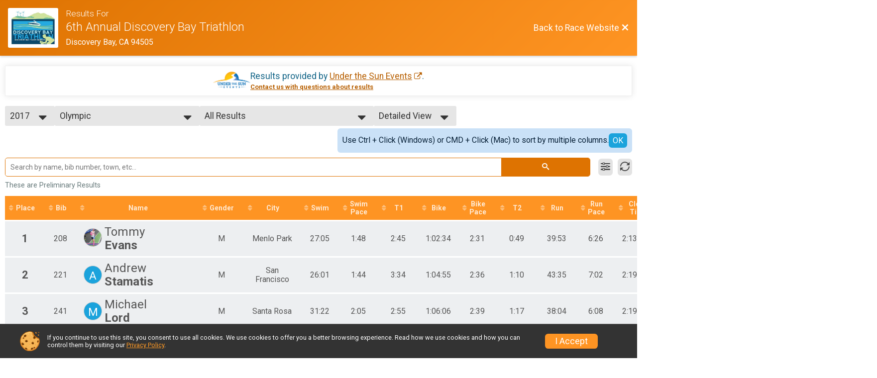

--- FILE ---
content_type: text/html; charset=utf-8
request_url: https://www.trisignup.com/Race/Results/7305?resultSetId=77147
body_size: 19240
content:
<!DOCTYPE html>
<html lang="en">
	<head>
		

			<meta name="viewport" content="width=device-width,initial-scale=1,shrink-to-fit=no,viewport-fit=cover" />
	<meta http-equiv="Content-Type" content="text/html;charset=utf-8" />
<meta name="verify-v1" content="pPPI9MXDo069DhV+2itqhV46AR8OWnG+NxzCulTUTns=" />
<meta name="google-site-verification" content="wFyq2zuG7IBY5ilQqEELBypyn04UZIYBgKPHrTMnTUg" />

	<link rel="canonical" href="https://www.trisignup.com/Race/Results/7305?resultSetId=77147" />

			
<title>6th Annual Discovery Bay Triathlon Results</title>

	<meta property="og:url" content="https://www.trisignup.com/Race/Results/7305?resultSetId=77147" />

		
	<meta property="og:title" content="6th Annual Discovery Bay Triathlon" />
	<meta name="twitter:title" content="6th Annual Discovery Bay Triathlon" />
			<meta name="keywords" content="Run, Running, Sign Up, Race Register, Race Director" />
	<meta name="description" content="The 6th Annual Discovery Bay Triathlon is on Sunday April 19, 2020. It includes the following events: Sprint Distance, Olympic Distance, Sprint Relay (2 or 3-person team), and Olympic Relay (2 or 3-person team)." />
	<meta property="og:description" content="The 6th Annual Discovery Bay Triathlon is on Sunday April 19, 2020. It includes the following events: Sprint Distance, Olympic Distance, Sprint Relay (2 or 3-person team), and Olympic Relay (2 or 3-person team)." />
	<meta name="twitter:description" content="The 6th Annual Discovery Bay Triathlon is on Sunday April 19, 2020. It includes the following events: Sprint Distance, Olympic Distance, Sprint Relay (2 or 3-person team), and Olympic Relay (2 or 3-person team)." />
	<meta property="og:type" content="website" />
				
									
										<meta property="og:image" content="https://d368g9lw5ileu7.cloudfront.net/races/race7305-social1200x630.bwQufc.jpg" />

										<meta property="og:image:width" content="1200" />
				<meta property="og:image:height" content="630" />
			
			<meta name="twitter:card" content="summary" />
			<meta name="twitter:image" content="https://d368g9lw5ileu7.cloudfront.net/races/race7305-social1200x630.bwQufc.jpg" />
				<meta property="og:site_name" content="6th Annual Discovery Bay Triathlon" />

		



		<link rel="icon" href="https://d368g9lw5ileu7.cloudfront.net/img/nonversioned/favicon/runsignup/icon.png" type="image/png" /> 	<link rel="icon" href="https://d368g9lw5ileu7.cloudfront.net/img/nonversioned/favicon/runsignup/icon.svg" type="image/svg+xml" /> 
		<link rel="apple-touch-icon" href="https://d368g9lw5ileu7.cloudfront.net/img/nonversioned/favicon/runsignup/apple-touch-icon.png" /> 
	<link rel="manifest" href="https://d368g9lw5ileu7.cloudfront.net/manifest/runsignup/site.bJOg53.webmanifest" />

				
<script defer="defer" src="https://cdnjs.runsignup.com/ajax/libs/webfont/1.6.28/webfontloader.js" integrity="sha512-v/wOVTkoU7mXEJC3hXnw9AA6v32qzpknvuUF6J2Lbkasxaxn2nYcl+HGB7fr/kChGfCqubVr1n2sq1UFu3Gh1w==" crossorigin="anonymous"></script>
<link rel="preconnect" href="https://fonts.gstatic.com" />
<link rel="preconnect" href="https://www.gstatic.com" />
<link rel="preconnect" href="https://fonts.googleapis.com" />


<script type="application/json" id="typefaceConfig">	{ "googleFontFamilies": ["Roboto:300,400,500,700"] }
</script>

<style>	:root { --header-font-family: "Roboto"; --body-font-family: "Roboto"; }
</style>

<script defer="defer" type="text/javascript" src="https://d368g9lw5ileu7.cloudfront.net/js/frames/googleWebFontLoad.min.bOYeCE.js"></script>
				<link rel="stylesheet" type="text/css" media="print" href="https://d368g9lw5ileu7.cloudfront.net/css/print.min.bJ0ec2.css" />

				
				<script defer="defer" type="text/javascript" src="https://d368g9lw5ileu7.cloudfront.net/js/components/lazyLoad.min.bLGmDc.js"></script>		
				
	<link rel="stylesheet" type="text/css" href="https://d368g9lw5ileu7.cloudfront.net/css/advancedTable.scss.rsu.min.bO77nl.css" />



				
								<link rel="stylesheet" type="text/css" href="https://d3dq00cdhq56qd.cloudfront.net/c1.bPB8VZ.bv5sla/race/7305/fc3adb6473cf5f2a329b04619812dfee/raceFocusModeFrame-otf.scss.css" />
										<link rel="stylesheet" type="text/css" href="https://d3dq00cdhq56qd.cloudfront.net/c1.bOzTsR.bv5sla/race/7305/fc3adb6473cf5f2a329b04619812dfee/raceResults-otf.scss.css" />
			
				<!-- DYNAMIC_CSS_PLACEHOLDER -->

				<link rel="stylesheet" type="text/css" href="https://iad-dynamic-assets.runsignup.com/us-east-1-src/prod/iconfonts/ee8f7e0577a3411fb0287beac2f41140/style.css" />

		
	<script type="text/javascript" src="https://cdnjs.runsignup.com/ajax/libs/jquery/3.7.1/jquery.min.js" integrity="sha512-v2CJ7UaYy4JwqLDIrZUI/4hqeoQieOmAZNXBeQyjo21dadnwR+8ZaIJVT8EE2iyI61OV8e6M8PP2/4hpQINQ/g==" crossorigin="anonymous"></script>
	<script type="text/javascript" src="https://cdnjs.runsignup.com/ajax/libs/jqueryui/1.14.1/jquery-ui.min.js" integrity="sha512-MSOo1aY+3pXCOCdGAYoBZ6YGI0aragoQsg1mKKBHXCYPIWxamwOE7Drh+N5CPgGI5SA9IEKJiPjdfqWFWmZtRA==" crossorigin="anonymous"></script>

<script type="application/json" id="sessionJsData">
{
			"csrf": "UOcQ\/dHiDTeoUjtU2yuwi6vRnDNHl0RY",
		"serverTzOffset": -18000000
}
</script>

<script type="text/javascript" src="https://d368g9lw5ileu7.cloudfront.net/js/session.min.bN4VU_.js"></script><script type="text/javascript" src="https://d368g9lw5ileu7.cloudfront.net/js/utils.min.bPhFFz.js"></script><script type="text/javascript" src="https://d368g9lw5ileu7.cloudfront.net/js/windows.min.bz27OH.js"></script>
	<script defer="defer" type="text/javascript" src="https://d368g9lw5ileu7.cloudfront.net/js/analytics/runalytics.min.bOsW8C.js"></script>	<script type="application/json" id="runalyticsData">
	{
					"raceId": 7305,
			"timezone": "America\/Los_Angeles",
				"analyticsApiBaseUrl": "https:\/\/analytics.runsignup.com\/prod\/",
		"validTrackingSources": [1,100,200,300,400,500,600],
		"validTrackingMediums": [1,200,201,202,203,204,300,400,500,501,600]
	}
	</script>


		
									


	
					<script async src="https://www.googletagmanager.com/gtag/js?id=G-EW8QY8DJRE"></script>
		<script>//<![CDATA[
			window.dataLayer = window.dataLayer || [];
			function gtag(){dataLayer.push(arguments);}
			gtag('js', new Date());
			gtag('config', "G-EW8QY8DJRE"
											);
		//]]></script>
	
															<script async src="https://www.googletagmanager.com/gtag/js?id=G-QKEVS8BTWC"></script>
		<script>//<![CDATA[
			window.dataLayer = window.dataLayer || [];
			function gtag(){dataLayer.push(arguments);}
			gtag('js', new Date());
			gtag('config', "G-QKEVS8BTWC",
				{				"domain": "www.trisignup.com",
				"user_type": "public",
				"business_line": "TriSignup",
				"site_type": "Race Site"				}
			);
								//]]></script>
	
				
		
																		<script>//<![CDATA[
		!function(f,b,e,v,n,t,s){if(f.fbq)return;n=f.fbq=function(){n.callMethod?
		n.callMethod.apply(n,arguments):n.queue.push(arguments)};if(!f._fbq)f._fbq=n;
		n.push=n;n.loaded=!0;n.version='2.0';n.queue=[];t=b.createElement(e);t.async=!0;
		t.src=v;s=b.getElementsByTagName(e)[0];s.parentNode.insertBefore(t,s)}(window,
		document,'script','https://connect.facebook.net/en_US/fbevents.js');

		// intentionally before init
		fbq('dataProcessingOptions', []);
		
		// init pixel
		fbq('init', 505460153171170);
		fbq('track', 'PageView');
//]]></script>
		
																												</head>
	<body class="">
					<div id="blackOverlay" class="overlay overlayBlack"></div>



	<div id="acceptCookies" style="display: none;">
		<p>
			In order to use TriSignup, your browser must accept cookies.  Otherwise, you will not be able to register for races or use other functionality of the website.
			However, your browser doesn't appear to allow cookies by default.
		</p>
					<p>
				<b>Click the “Accept Cookie Policy” button below to accept the use of cookies on your browser.</b>
			</p>
			<p>
				If you still see this message after clicking the link, then your browser settings are likely set to not allow cookies.
				Please try enabling cookies.  You can find instructions at <a href="https://www.whatismybrowser.com/guides/how-to-enable-cookies/auto">https://www.whatismybrowser.com/guides/how-to-enable-cookies/auto</a>.
			</p>
			<hr class="hr--gray" />
			<div class="ta-center submitBackLinks">
				<form method="post" action="/WidgetAux/AcceptCookies" target="acceptCookies">
					<button type="submit" class="rsuBtn rsuBtn--primary">Accept Cookie Policy</button>
				</form>
			</div>
				<iframe name="acceptCookies" height="0" width="0" frameborder="0" scrolling="no"></iframe>
	</div>
	<script type="text/javascript" src="https://d368g9lw5ileu7.cloudfront.net/js/acceptCookiesPopup.min.bEboUX.js"></script>


				

		<div class="body-frame">
						<header class="websiteFullScreenHeader">
				<div class="websiteFullScreenHeader__inner max-width-none">
					<div class="websiteFullScreenHeader__title">
																																																		<a href="/Race/CA/DiscoveryBay/DBTri" class="td-none" aria-label="Race Website"
																																									>							<div class="websiteFullScreenHeader__logo">
																	
																												<img src="https://d368g9lw5ileu7.cloudfront.net/races/race7305-scaled-logo-0.bysVWN.png" alt="Logo" />
																								</div>
						</a>
												<div class="websiteFullScreenHeader__name">
							<h1 class="rsu-heading-themed-font">
																	<div>Results For</div>
																6th Annual Discovery Bay Triathlon
							</h1>
															<div class="websiteFullScreenHeader__location">
									Discovery Bay, CA 94505
								</div>
													</div>
					</div>
					<div class="websiteFullScreenHeader__right">
																					<a href="/Race/CA/DiscoveryBay/DBTri"
									class="rsuBtn rsuBtn--text rsuBtn--sm"
																										>
									<span>Back to Race Website</span>
									<i class="icon icon-cross margin-0" aria-hidden="true" ></i>
								</a>
																									</div>
				</div>
			</header>

			<div id="transparencyScreen"></div>
			<div id="widgetWidth" class="page-content  ">
								
				<div class="inner-template touch-action-manipulation ">
																					
																
						


<div class="margin-b-40 padding-10">
	
	
<script type="text/javascript" src="https://d368g9lw5ileu7.cloudfront.net/js/tableEditing.min.bFbYts.js"></script>
<script type="text/javascript" src="https://d368g9lw5ileu7.cloudfront.net/js/results2.min.bPAs4W.js"></script>
<script type="text/javascript">//<[!CDATA[
Results.editable = false;
	Results.numPerPage = 100;
Results.isSimpleResults = false;
	Results.addEventInfo(340368, "Sprint Distance");
	Results.addEventInfo(340369, "Olympic Distance");
	Results.addEventInfo(340370, "Sprint Relay (2 or 3-person team)");
	Results.addEventInfo(340371, "Olympic Relay (2 or 3-person team)");
	Results.addEventInfo(262238, "Sprint Distance");
	Results.addEventInfo(262239, "Olympic Distance");
	Results.addEventInfo(262240, "Sprint Relay (2 or 3-person team)");
	Results.addEventInfo(262241, "Olympic Relay (2 or 3-person team)");
	Results.addEventInfo(192178, "Sprint Distance");
	Results.addEventInfo(192179, "Olympic Distance");
	Results.addEventInfo(192180, "Sprint Relay (2 or 3-person team)");
	Results.addEventInfo(192181, "Olympic Relay (2 or 3-person team)");
	Results.addEventInfo(78691, "Sprint Distance");
	Results.addEventInfo(78692, "Olympic Distance");
	Results.addEventInfo(78693, "Sprint Relay (2 or 3-person team)");
	Results.addEventInfo(78694, "Olympic Relay (2 or 3-person team)");
	Results.addEventInfo(24423, "Volunteer");
	Results.addEventInfo(24419, "Sprint Distance");
	Results.addEventInfo(24420, "Olympic Distance");
	Results.addEventInfo(24421, "Sprint Relay (2 or 3-person team)");
	Results.addEventInfo(24422, "Olympic Relay (2 or 3-person team)");
	Results.addEventInfo(17949, "Sprint Distance");
	Results.addEventInfo(17950, "Olympic Distance");
	Results.addEventInfo(17951, "Sprint Relay (2 or 3-person team)");
	Results.addEventInfo(17952, "Olympic Relay (2 or 3-person team)");
	Results.addEventInfo(18063, "Volunteer");
//]]></script>



<div class="rsuTile margin-b-20 results-desc" id="resultsHeadings">
		<div class="flex-parent align-items-center flex-justify-center gap1">
		<span id="timerLogo" hidden="hidden">
					</span>
		<div class="ta-left ta-center-sm-down">
			<div class="fs-md-1 margin-b-5" id="resultsSourceDiv">
				Results provided by
				<span class="jsTimerLink"><a href="#" class="external-link"></a></span><span class="jsTimerText"></span>.
			</div>
			<span id="questionsAboutResults"><a href="#" rel="noopener noreferrer" target="_blank" class="link fw-bold td-underline">Contact us with questions about results</a></span>
		</div>
	</div>
</div>

<div style="position: relative;"><div id="resultFilters" class="resultFilters"></div><p>Use the filters boxes below to search results.</p></div>

<div class=" no-box-shadow p-rel">
		<div id="resultSelectors" class="race-selectors margin-t-5">
				
<div class="resultsSelectContainer">
	<span class="resultsSelectLabel">Year</span>
	<span id="resultsYearSelect" class="fauxselect" >			<span class="text"></span>
		<span class="options">
							<span data-value="2019" >2019</span>
							<span data-value="2018" >2018</span>
							<span data-value="2017" class="selected">2017</span>
							<span data-value="2015" >2015</span>
							<span data-value="2014" >2014</span>
					</span>
	</span>
</div>
<div class="resultsSelectContainer">
	<span class="resultsSelectLabel">Result Set</span>
	<span id="resultsSelect" class="fauxselect">
		<span class="text"></span>
		<span class="options">
			
				<a href="#" data-select-instr="T" data-year="2019">--- Select Results ---</a>

																								<a data-year="2019" href="/Race/Results/7305/?resultSetId=150020"
															data-value="150020"
																				>
							Sprint<br/>
															<span class="fs-xs-2">
									Sprint Distance								</span>
													</a>
											<a data-year="2019" href="/Race/Results/7305/?resultSetId=150021"
															data-value="150021"
																				>
							Olympic<br/>
															<span class="fs-xs-2">
									Olympic Distance								</span>
													</a>
											<a data-year="2019" href="/Race/Results/7305/?resultSetId=150022"
															data-value="150022"
																				>
							Sprint Relay<br/>
															<span class="fs-xs-2">
									Sprint Relay (2 or 3-person team)								</span>
													</a>
											<a data-year="2019" href="/Race/Results/7305/?resultSetId=150023"
															data-value="150023"
																				>
							Olympic Relay<br/>
															<span class="fs-xs-2">
									Olympic Relay (2 or 3-person team)								</span>
													</a>
									
																																																					
																																																																																																																							<a data-year="2019" href="/Race/Results/7305/IndividualResult/2019">Participant Lookup &amp; Tracking</a>
																	
				<a href="#" data-select-instr="T" data-year="2018">--- Select Results ---</a>

																								<a data-year="2018" href="/Race/Results/7305/?resultSetId=111827"
															data-value="111827"
																				>
							Sprint<br/>
															<span class="fs-xs-2">
									Sprint Distance								</span>
													</a>
											<a data-year="2018" href="/Race/Results/7305/?resultSetId=111828"
															data-value="111828"
																				>
							Olympic<br/>
															<span class="fs-xs-2">
									Olympic Distance								</span>
													</a>
											<a data-year="2018" href="/Race/Results/7305/?resultSetId=111829"
															data-value="111829"
																				>
							Sprint Relay<br/>
															<span class="fs-xs-2">
									Sprint Relay (2 or 3-person team)								</span>
													</a>
											<a data-year="2018" href="/Race/Results/7305/?resultSetId=111830"
															data-value="111830"
																				>
							Olympic Relay<br/>
															<span class="fs-xs-2">
									Olympic Relay (2 or 3-person team)								</span>
													</a>
									
																																																					
																																																																																																																							<a data-year="2018" href="/Race/Results/7305/IndividualResult/2018">Participant Lookup &amp; Tracking</a>
																	
				<a href="#" data-select-instr="T" data-year="2017">--- Select Results ---</a>

																								<a data-year="2017" href="/Race/Results/7305/?resultSetId=77146"
															data-value="77146"
																				>
							Sprint<br/>
															<span class="fs-xs-2">
									Sprint Distance								</span>
													</a>
											<a data-year="2017" href="/Race/Results/7305/?resultSetId=77147"
															data-value="77147"
														class="selected"						>
							Olympic<br/>
															<span class="fs-xs-2">
									Olympic Distance								</span>
													</a>
											<a data-year="2017" href="/Race/Results/7305/?resultSetId=77148"
															data-value="77148"
																				>
							Sprint Relay<br/>
															<span class="fs-xs-2">
									Sprint Relay (2 or 3-person team)								</span>
													</a>
											<a data-year="2017" href="/Race/Results/7305/?resultSetId=77149"
															data-value="77149"
																				>
							Olympic Relay<br/>
															<span class="fs-xs-2">
									Olympic Relay (2 or 3-person team)								</span>
													</a>
									
																																																					
																																																																																																																							<a data-year="2017" href="/Race/Results/7305/IndividualResult/2017">Participant Lookup &amp; Tracking</a>
																	
				<a href="#" data-select-instr="T" data-year="2015">--- Select Results ---</a>

																								<a data-year="2015" href="/Race/Results/7305/?resultSetId=7784"
															data-value="7784"
																				>
							Sprint<br/>
															<span class="fs-xs-2">
									Sprint Distance								</span>
													</a>
											<a data-year="2015" href="/Race/Results/7305/?resultSetId=7785"
															data-value="7785"
																				>
							Olympic<br/>
															<span class="fs-xs-2">
									Olympic Distance								</span>
													</a>
											<a data-year="2015" href="/Race/Results/7305/?resultSetId=7786"
															data-value="7786"
																				>
							Sprint Relay<br/>
															<span class="fs-xs-2">
									Sprint Relay (2 or 3-person team)								</span>
													</a>
											<a data-year="2015" href="/Race/Results/7305/?resultSetId=7787"
															data-value="7787"
																				>
							Olympic Relay<br/>
															<span class="fs-xs-2">
									Olympic Relay (2 or 3-person team)								</span>
													</a>
									
																																																					
																																																																																																																							<a data-year="2015" href="/Race/Results/7305/IndividualResult/2015">Participant Lookup &amp; Tracking</a>
																	
				<a href="#" data-select-instr="T" data-year="2014">--- Select Results ---</a>

																								<a data-year="2014" href="/Race/Results/7305/?resultSetId=1873"
															data-value="1873"
																				>
							Sprint<br/>
															<span class="fs-xs-2">
									Sprint Distance								</span>
													</a>
											<a data-year="2014" href="/Race/Results/7305/?resultSetId=1874"
															data-value="1874"
																				>
							Olympic<br/>
															<span class="fs-xs-2">
									Olympic Distance								</span>
													</a>
											<a data-year="2014" href="/Race/Results/7305/?resultSetId=1875"
															data-value="1875"
																				>
							Sprint Relay<br/>
															<span class="fs-xs-2">
									Sprint Relay (2 or 3-person team)								</span>
													</a>
											<a data-year="2014" href="/Race/Results/7305/?resultSetId=1876"
															data-value="1876"
																				>
							Olympic Relay<br/>
															<span class="fs-xs-2">
									Olympic Relay (2 or 3-person team)								</span>
													</a>
									
																																																																																									
																																																																																																																							<a data-year="2014" href="/Race/Results/7305/IndividualResult/2014">Participant Lookup &amp; Tracking</a>
																									<a data-year="2014" href="http://underthesunevents.org/wp-content/uploads/2014/01/Sprint-AG-DBT14.htm" rel="noopener noreferrer" target="_blank">Sprint Age Group w/ splits</a>
																				<a data-year="2014" href="http://underthesunevents.org/wp-content/uploads/2014/01/Sprint-Relay-DBT14.htm" rel="noopener noreferrer" target="_blank">Sprint Relay w/ splits</a>
																				<a data-year="2014" href="http://underthesunevents.org/wp-content/uploads/2014/01/Olympic-Relay-DBT14.htm" rel="noopener noreferrer" target="_blank">Olympic Relay w/ splits</a>
																				<a data-year="2014" href="http://underthesunevents.org/wp-content/uploads/2014/01/Olympic-AG-DBT14.htm" rel="noopener noreferrer" target="_blank">Olympic Age Group w/ Splits</a>
														</span>
	</span>
</div>
				<div class="resultsSelectContainer">
			<span class="resultsSelectLabel">Age Group/Division</span>
			<span id="resultsDivisionSelect" class="fauxselect">
				<span class="text"></span>
				<span class="options">
					<span data-value="">All Results</span>
				</span>
			</span>
		</div>
		<div class="resultsSelectContainer">
			<span class="resultsSelectLabel">View</span>
			<span id="viewSelect" class="fauxselect">
				<span class="text"></span>
				<span class="options">
					<span data-url-without-hash="/Race/Results/Simple/7305" >Simple View</span>
					<span data-url-without-hash="/Race/Results/7305" class="selected">Detailed View</span>
				</span>
			</span>
		</div>
		<div id="results-sorting-msg" data-generic-entity-id="7805" class="rsuWell rsuWell--blue padding-10 rounded-6 d-flex gap1 margin-l-auto align-items-center" hidden="hidden">
			<div class="flex-1">Use Ctrl + Click (Windows) or CMD + Click (Mac) to sort by multiple columns.</div>
			<button type="button" id="close-results-sorting-msg" class="rsuBtn rsuBtn--themed rsuBtn--xs margin-0">OK</button>
		</div>
	</div>

		<div id="loadingAnimation" class="margin-t-25" hidden="hidden">
		<div id="pageLoader" class="primary-preloader loader-xxl ta-center">
			<svg version="1.1" id="loader-1" xmlns="http://www.w3.org/2000/svg" xmlns:xlink="http://www.w3.org/1999/xlink" x="0px" y="0px" viewBox="0 0 50 50" style="enable-background:new 0 0 50 50;" xml:space="preserve">
	<path fill="#000" d="M43.935,25.145c0-10.318-8.364-18.683-18.683-18.683c-10.318,0-18.683,8.365-18.683,18.683h4.068c0-8.071,6.543-14.615,14.615-14.615c8.072,0,14.615,6.543,14.615,14.615H43.935z" transform="rotate(159.908 25 25)">
		<animateTransform attributeType="xml" attributeName="transform" type="rotate" from="0 25 25" to="360 25 25" dur="0.6s" repeatCount="indefinite"></animateTransform>
	</path>
</svg>
<span class="preloaderText"></span>
		</div>
	</div>

	<div id="useResultsSelectorNote" style="display: none;">
		<p>Please select the results you want to view from the box above.</p>
	</div>

	<div id="pendingResults" style="display: none;">
		<p>Please check back later for results.</p>
	</div>

	<div class="resultsMinHeightContainer">
		<div id="resultsContainer">
			<form method="get" id="results-search-form">
				<div id="resultsTableTools" class="d-flex align-items-center margin-tb-10">
					<span id="integrated-search-adv-container" class="integrated-search-container width-100 p-rel">
						<span class="integrated-input-submit">
							<span>
								<span>
									<input name="search" type="search" autocomplete="off" style="position: relative;" id="resultsSearch" placeholder="Search by name, bib number, town, etc..." />
								</span>
								<span>
									<button id="search" type="submit"><i class="icon icon-search" aria-label= "Search"  title= "Search" ></i></button>
								</span>
							</span>
						</span>

						<div id="resultsSearchAutoComplete" class="resultsSearchAutoComplete"></div>
					</span>
					<button type="button" title="Filter Results" class="rsuBtn rsuBtn--gray-light padding-5 margin-tb-0 jsToolButton" data-action="filters" aria-label="Filter Results"><i class="icon icon-equalizer margin-0" aria-hidden="true" ></i></button>
										<button type="button" title="Refresh Results" onclick="Results.refreshResults();" class="rsuBtn rsuBtn--gray-light padding-5 margin-0 jsToolButton" aria-label="Refresh Results"><i class="icon icon-loop2 margin-0" aria-hidden="true" ></i></button>
				</div>
				<div id="toolPanels" class="tool-panels">
					<div class="tool-panel filters formInput" id="filtersToolPanel">
						<div class="bs4-row">
							<div class="col-md-4">
								<select name="gender" class="select-gender-dd" aria-label="Gender">
									<option value="" disabled="disabled" selected="selected">Gender</option>
									<option value="">None</option>
									<option value="M">Male</option>
									<option value="F">Female</option>
									
																	</select>
							</div>
							<div class="col-md-4"><select name="countrycode" aria-label="Country"><option value="" disabled="disabled" selected="selected">Country</option><option value="">None</option><option value="US">US - United States</option><option value="AD">AD - Andorra</option><option value="AE">AE - United Arab Emirates</option><option value="AF">AF - Afghanistan</option><option value="AG">AG - Antigua and Barbuda</option><option value="AI">AI - Anguilla</option><option value="AL">AL - Albania</option><option value="AM">AM - Armenia</option><option value="AO">AO - Angola</option><option value="AQ">AQ - Antarctica</option><option value="AR">AR - Argentina</option><option value="AS">AS - American Samoa</option><option value="AT">AT - Austria</option><option value="AU">AU - Australia</option><option value="AW">AW - Aruba</option><option value="AX">AX - Åland Islands</option><option value="AZ">AZ - Azerbaijan</option><option value="BA">BA - Bosnia and Herzegovina</option><option value="BB">BB - Barbados</option><option value="BD">BD - Bangladesh</option><option value="BE">BE - Belgium</option><option value="BF">BF - Burkina Faso</option><option value="BG">BG - Bulgaria</option><option value="BH">BH - Bahrain</option><option value="BI">BI - Burundi</option><option value="BJ">BJ - Benin</option><option value="BL">BL - Saint Barthélemy</option><option value="BM">BM - Bermuda</option><option value="BN">BN - Brunei Darussalam</option><option value="BO">BO - Bolivia, Plurinational State of</option><option value="BQ">BQ - Bonaire, Sint Eustatius and Saba</option><option value="BR">BR - Brazil</option><option value="BS">BS - Bahamas</option><option value="BT">BT - Bhutan</option><option value="BV">BV - Bouvet Island</option><option value="BW">BW - Botswana</option><option value="BY">BY - Belarus</option><option value="BZ">BZ - Belize</option><option value="CA">CA - Canada</option><option value="CC">CC - Cocos (Keeling) Islands</option><option value="CD">CD - Congo, the Democratic Republic of the</option><option value="CF">CF - Central African Republic</option><option value="CG">CG - Congo</option><option value="CH">CH - Switzerland</option><option value="CI">CI - Côte d&#039;Ivoire</option><option value="CK">CK - Cook Islands</option><option value="CL">CL - Chile</option><option value="CM">CM - Cameroon</option><option value="CN">CN - China</option><option value="CO">CO - Colombia</option><option value="CR">CR - Costa Rica</option><option value="CU">CU - Cuba</option><option value="CV">CV - Cape Verde</option><option value="CW">CW - Curaçao</option><option value="CX">CX - Christmas Island</option><option value="CY">CY - Cyprus</option><option value="CZ">CZ - Czech Republic</option><option value="DE">DE - Germany</option><option value="DJ">DJ - Djibouti</option><option value="DK">DK - Denmark</option><option value="DM">DM - Dominica</option><option value="DO">DO - Dominican Republic</option><option value="DZ">DZ - Algeria</option><option value="EC">EC - Ecuador</option><option value="EE">EE - Estonia</option><option value="EG">EG - Egypt</option><option value="EH">EH - Western Sahara</option><option value="ER">ER - Eritrea</option><option value="ES">ES - Spain</option><option value="ET">ET - Ethiopia</option><option value="FI">FI - Finland</option><option value="FJ">FJ - Fiji</option><option value="FK">FK - Falkland Islands (Malvinas)</option><option value="FM">FM - Micronesia, Federated States of</option><option value="FO">FO - Faroe Islands</option><option value="FR">FR - France</option><option value="GA">GA - Gabon</option><option value="GB">GB - United Kingdom</option><option value="GD">GD - Grenada</option><option value="GE">GE - Georgia</option><option value="GF">GF - French Guiana</option><option value="GG">GG - Guernsey</option><option value="GH">GH - Ghana</option><option value="GI">GI - Gibraltar</option><option value="GL">GL - Greenland</option><option value="GM">GM - Gambia</option><option value="GN">GN - Guinea</option><option value="GP">GP - Guadeloupe</option><option value="GQ">GQ - Equatorial Guinea</option><option value="GR">GR - Greece</option><option value="GS">GS - South Georgia and the South Sandwich Islands</option><option value="GT">GT - Guatemala</option><option value="GU">GU - Guam</option><option value="GW">GW - Guinea-Bissau</option><option value="GY">GY - Guyana</option><option value="HK">HK - Hong Kong</option><option value="HM">HM - Heard Island and McDonald Islands</option><option value="HN">HN - Honduras</option><option value="HR">HR - Croatia</option><option value="HT">HT - Haiti</option><option value="HU">HU - Hungary</option><option value="ID">ID - Indonesia</option><option value="IE">IE - Ireland</option><option value="IL">IL - Israel</option><option value="IM">IM - Isle of Man</option><option value="IN">IN - India</option><option value="IO">IO - British Indian Ocean Territory</option><option value="IQ">IQ - Iraq</option><option value="IR">IR - Iran, Islamic Republic of</option><option value="IS">IS - Iceland</option><option value="IT">IT - Italy</option><option value="JE">JE - Jersey</option><option value="JM">JM - Jamaica</option><option value="JO">JO - Jordan</option><option value="JP">JP - Japan</option><option value="KE">KE - Kenya</option><option value="KG">KG - Kyrgyzstan</option><option value="KH">KH - Cambodia</option><option value="KI">KI - Kiribati</option><option value="KM">KM - Comoros</option><option value="KN">KN - Saint Kitts and Nevis</option><option value="KP">KP - Korea, Democratic People&#039;s Republic of</option><option value="KR">KR - Korea, Republic of</option><option value="KW">KW - Kuwait</option><option value="KY">KY - Cayman Islands</option><option value="KZ">KZ - Kazakhstan</option><option value="LA">LA - Lao People&#039;s Democratic Republic</option><option value="LB">LB - Lebanon</option><option value="LC">LC - Saint Lucia</option><option value="LI">LI - Liechtenstein</option><option value="LK">LK - Sri Lanka</option><option value="LR">LR - Liberia</option><option value="LS">LS - Lesotho</option><option value="LT">LT - Lithuania</option><option value="LU">LU - Luxembourg</option><option value="LV">LV - Latvia</option><option value="LY">LY - Libya</option><option value="MA">MA - Morocco</option><option value="MC">MC - Monaco</option><option value="MD">MD - Moldova, Republic of</option><option value="ME">ME - Montenegro</option><option value="MF">MF - Saint Martin (French part)</option><option value="MG">MG - Madagascar</option><option value="MH">MH - Marshall Islands</option><option value="MK">MK - Macedonia, the former Yugoslav Republic of</option><option value="ML">ML - Mali</option><option value="MM">MM - Myanmar</option><option value="MN">MN - Mongolia</option><option value="MO">MO - Macao</option><option value="MP">MP - Northern Mariana Islands</option><option value="MQ">MQ - Martinique</option><option value="MR">MR - Mauritania</option><option value="MS">MS - Montserrat</option><option value="MT">MT - Malta</option><option value="MU">MU - Mauritius</option><option value="MV">MV - Maldives</option><option value="MW">MW - Malawi</option><option value="MX">MX - Mexico</option><option value="MY">MY - Malaysia</option><option value="MZ">MZ - Mozambique</option><option value="NA">NA - Namibia</option><option value="NC">NC - New Caledonia</option><option value="NE">NE - Niger</option><option value="NF">NF - Norfolk Island</option><option value="NG">NG - Nigeria</option><option value="NI">NI - Nicaragua</option><option value="NL">NL - Netherlands</option><option value="NO">NO - Norway</option><option value="NP">NP - Nepal</option><option value="NR">NR - Nauru</option><option value="NU">NU - Niue</option><option value="NZ">NZ - New Zealand</option><option value="OM">OM - Oman</option><option value="PA">PA - Panama</option><option value="PE">PE - Peru</option><option value="PF">PF - French Polynesia</option><option value="PG">PG - Papua New Guinea</option><option value="PH">PH - Philippines</option><option value="PK">PK - Pakistan</option><option value="PL">PL - Poland</option><option value="PM">PM - Saint Pierre and Miquelon</option><option value="PN">PN - Pitcairn</option><option value="PR">PR - Puerto Rico</option><option value="PS">PS - Palestinian Territory, Occupied</option><option value="PT">PT - Portugal</option><option value="PW">PW - Palau</option><option value="PY">PY - Paraguay</option><option value="QA">QA - Qatar</option><option value="RE">RE - Réunion</option><option value="RO">RO - Romania</option><option value="RS">RS - Serbia</option><option value="RU">RU - Russian Federation</option><option value="RW">RW - Rwanda</option><option value="SA">SA - Saudi Arabia</option><option value="SB">SB - Solomon Islands</option><option value="SC">SC - Seychelles</option><option value="SD">SD - Sudan</option><option value="SE">SE - Sweden</option><option value="SG">SG - Singapore</option><option value="SH">SH - Saint Helena, Ascension and Tristan da Cunha</option><option value="SI">SI - Slovenia</option><option value="SJ">SJ - Svalbard and Jan Mayen</option><option value="SK">SK - Slovakia</option><option value="SL">SL - Sierra Leone</option><option value="SM">SM - San Marino</option><option value="SN">SN - Senegal</option><option value="SO">SO - Somalia</option><option value="SR">SR - Suriname</option><option value="SS">SS - South Sudan</option><option value="ST">ST - Sao Tome and Principe</option><option value="SV">SV - El Salvador</option><option value="SX">SX - Sint Maarten (Dutch part)</option><option value="SY">SY - Syrian Arab Republic</option><option value="SZ">SZ - Swaziland</option><option value="TC">TC - Turks and Caicos Islands</option><option value="TD">TD - Chad</option><option value="TF">TF - French Southern Territories</option><option value="TG">TG - Togo</option><option value="TH">TH - Thailand</option><option value="TJ">TJ - Tajikistan</option><option value="TK">TK - Tokelau</option><option value="TL">TL - Timor-Leste</option><option value="TM">TM - Turkmenistan</option><option value="TN">TN - Tunisia</option><option value="TO">TO - Tonga</option><option value="TR">TR - Turkey</option><option value="TT">TT - Trinidad and Tobago</option><option value="TV">TV - Tuvalu</option><option value="TW">TW - Taiwan, Republic of China</option><option value="TZ">TZ - Tanzania, United Republic of</option><option value="UA">UA - Ukraine</option><option value="UG">UG - Uganda</option><option value="UM">UM - United States Minor Outlying Islands</option><option value="UY">UY - Uruguay</option><option value="UZ">UZ - Uzbekistan</option><option value="VA">VA - Holy See (Vatican City State)</option><option value="VC">VC - Saint Vincent and the Grenadines</option><option value="VE">VE - Venezuela, Bolivarian Republic of</option><option value="VG">VG - Virgin Islands, British</option><option value="VI">VI - Virgin Islands, U.S.</option><option value="VN">VN - Viet Nam</option><option value="VU">VU - Vanuatu</option><option value="WF">WF - Wallis and Futuna</option><option value="WS">WS - Samoa</option><option value="XK">XK - Kosovo</option><option value="YE">YE - Yemen</option><option value="YT">YT - Mayotte</option><option value="ZA">ZA - South Africa</option><option value="ZM">ZM - Zambia</option><option value="ZW">ZW - Zimbabwe</option></select></div><div class="col-md-4"><select name="state" class="select-state-dd" aria-label="State"><option value="" disabled="disabled" selected="selected">State</option><option value="">None</option><option title="Alaska" data-country="US" value="AK">AK</option><option title="Alabama" data-country="US" value="AL">AL</option><option title="Arkansas" data-country="US" value="AR">AR</option><option title="American Samoa" data-country="US" value="AS">AS</option><option title="Arizona" data-country="US" value="AZ">AZ</option><option title="California" data-country="US" value="CA">CA</option><option title="Colorado" data-country="US" value="CO">CO</option><option title="Connecticut" data-country="US" value="CT">CT</option><option title="District Of Columbia" data-country="US" value="DC">DC</option><option title="Delaware" data-country="US" value="DE">DE</option><option title="Florida" data-country="US" value="FL">FL</option><option title="Federated States of Micronesia" data-country="US" value="FM">FM</option><option title="Georgia" data-country="US" value="GA">GA</option><option title="Guam" data-country="US" value="GU">GU</option><option title="Hawaii" data-country="US" value="HI">HI</option><option title="Iowa" data-country="US" value="IA">IA</option><option title="Idaho" data-country="US" value="ID">ID</option><option title="Illinois" data-country="US" value="IL">IL</option><option title="Indiana" data-country="US" value="IN">IN</option><option title="Kansas" data-country="US" value="KS">KS</option><option title="Kentucky" data-country="US" value="KY">KY</option><option title="Louisiana" data-country="US" value="LA">LA</option><option title="Massachusetts" data-country="US" value="MA">MA</option><option title="Maryland" data-country="US" value="MD">MD</option><option title="Maine" data-country="US" value="ME">ME</option><option title="Marshall Islands" data-country="US" value="MH">MH</option><option title="Michigan" data-country="US" value="MI">MI</option><option title="Minnesota" data-country="US" value="MN">MN</option><option title="Missouri" data-country="US" value="MO">MO</option><option title="Northern Mariana Islands" data-country="US" value="MP">MP</option><option title="Mississippi" data-country="US" value="MS">MS</option><option title="Montana" data-country="US" value="MT">MT</option><option title="North Carolina" data-country="US" value="NC">NC</option><option title="North Dakota" data-country="US" value="ND">ND</option><option title="Nebraska" data-country="US" value="NE">NE</option><option title="New Hampshire" data-country="US" value="NH">NH</option><option title="New Jersey" data-country="US" value="NJ">NJ</option><option title="New Mexico" data-country="US" value="NM">NM</option><option title="Nevada" data-country="US" value="NV">NV</option><option title="New York" data-country="US" value="NY">NY</option><option title="Ohio" data-country="US" value="OH">OH</option><option title="Oklahoma" data-country="US" value="OK">OK</option><option title="Oregon" data-country="US" value="OR">OR</option><option title="Pennsylvania" data-country="US" value="PA">PA</option><option title="Puerto Rico" data-country="US" value="PR">PR</option><option title="Palau" data-country="US" value="PW">PW</option><option title="Rhode Island" data-country="US" value="RI">RI</option><option title="South Carolina" data-country="US" value="SC">SC</option><option title="South Dakota" data-country="US" value="SD">SD</option><option title="Tennessee" data-country="US" value="TN">TN</option><option title="Texas" data-country="US" value="TX">TX</option><option title="Utah" data-country="US" value="UT">UT</option><option title="Virginia" data-country="US" value="VA">VA</option><option title="US Virgin Islands" data-country="US" value="VI">VI</option><option title="Vermont" data-country="US" value="VT">VT</option><option title="Washington" data-country="US" value="WA">WA</option><option title="Wisconsin" data-country="US" value="WI">WI</option><option title="West Virginia" data-country="US" value="WV">WV</option><option title="Wyoming" data-country="US" value="WY">WY</option><option title="U.S. Armed Forces - Americas" data-country="US" value="AA">AA</option><option title="U.S. Armed Forces - Europe" data-country="US" value="AE">AE</option><option title="U.S. Armed Forces - Pacific" data-country="US" value="AP">AP</option><option title="Alberta" data-country="CA" value="AB">AB</option><option title="British Columbia" data-country="CA" value="BC">BC</option><option title="Manitoba" data-country="CA" value="MB">MB</option><option title="New Brunswick" data-country="CA" value="NB">NB</option><option title="Newfoundland and Labrador" data-country="CA" value="NL">NL</option><option title="Nova Scotia" data-country="CA" value="NS">NS</option><option title="Northwest Territories" data-country="CA" value="NT">NT</option><option title="Nunavut" data-country="CA" value="NU">NU</option><option title="Ontario" data-country="CA" value="ON">ON</option><option title="Prince Edward Island" data-country="CA" value="PE">PE</option><option title="Quebec" data-country="CA" value="QC">QC</option><option title="Saskatchewan" data-country="CA" value="SK">SK</option><option title="Yukon" data-country="CA" value="YT">YT</option><option title="Brandenburg" data-country="DE" value="BB">BB</option><option title="Berlin" data-country="DE" value="BE">BE</option><option title="Baden-Württemberg" data-country="DE" value="BW">BW</option><option title="Bavaria" data-country="DE" value="BY">BY</option><option title="Bremen" data-country="DE" value="HB">HB</option><option title="Hesse" data-country="DE" value="HE">HE</option><option title="Hamburg" data-country="DE" value="HH">HH</option><option title="Mecklenburg-Vorpommern" data-country="DE" value="MV">MV</option><option title="Lower Saxony" data-country="DE" value="NI">NI</option><option title="North Rhine-Westphalia" data-country="DE" value="NW">NW</option><option title="Rhineland-Palatinate" data-country="DE" value="RP">RP</option><option title="Schleswig-Holstein" data-country="DE" value="SH">SH</option><option title="Saarland" data-country="DE" value="SL">SL</option><option title="Saxony" data-country="DE" value="SN">SN</option><option title="Saxony-Anhalt" data-country="DE" value="ST">ST</option><option title="Thuringia" data-country="DE" value="TH">TH</option><option title="Aberdeenshire" data-country="GB" value="ABD">ABD</option><option title="Aberdeen City" data-country="GB" value="ABE">ABE</option><option title="Argyll and Bute" data-country="GB" value="AGB">AGB</option><option title="Isle of Anglesey" data-country="GB" value="AGY">AGY</option><option title="Angus" data-country="GB" value="ANS">ANS</option><option title="Antrim" data-country="GB" value="ANT">ANT</option><option title="Ards" data-country="GB" value="ARD">ARD</option><option title="Armagh" data-country="GB" value="ARM">ARM</option><option title="Bath and North East Somerset" data-country="GB" value="BAS">BAS</option><option title="Blackburn with Darwen" data-country="GB" value="BBD">BBD</option><option title="Bedford" data-country="GB" value="BDF">BDF</option><option title="Barking and Dagenham" data-country="GB" value="BDG">BDG</option><option title="Brent" data-country="GB" value="BEN">BEN</option><option title="Bexley" data-country="GB" value="BEX">BEX</option><option title="Belfast" data-country="GB" value="BFS">BFS</option><option title="Bridgend" data-country="GB" value="BGE">BGE</option><option title="Blaenau Gwent" data-country="GB" value="BGW">BGW</option><option title="Birmingham" data-country="GB" value="BIR">BIR</option><option title="Buckinghamshire" data-country="GB" value="BKM">BKM</option><option title="Ballymena" data-country="GB" value="BLA">BLA</option><option title="Ballymoney" data-country="GB" value="BLY">BLY</option><option title="Bournemouth" data-country="GB" value="BMH">BMH</option><option title="Banbridge" data-country="GB" value="BNB">BNB</option><option title="Barnet" data-country="GB" value="BNE">BNE</option><option title="Brighton and Hove" data-country="GB" value="BNH">BNH</option><option title="Barnsley" data-country="GB" value="BNS">BNS</option><option title="Bolton" data-country="GB" value="BOL">BOL</option><option title="Blackpool" data-country="GB" value="BPL">BPL</option><option title="Bracknell Forest" data-country="GB" value="BRC">BRC</option><option title="Bradford" data-country="GB" value="BRD">BRD</option><option title="Bromley" data-country="GB" value="BRY">BRY</option><option title="Bristol, City of" data-country="GB" value="BST">BST</option><option title="Bury" data-country="GB" value="BUR">BUR</option><option title="Cambridgeshire" data-country="GB" value="CAM">CAM</option><option title="Caerphilly" data-country="GB" value="CAY">CAY</option><option title="Central Bedfordshire" data-country="GB" value="CBF">CBF</option><option title="Ceredigion" data-country="GB" value="CGN">CGN</option><option title="Craigavon" data-country="GB" value="CGV">CGV</option><option title="Cheshire East" data-country="GB" value="CHE">CHE</option><option title="Cheshire West and Chester" data-country="GB" value="CHW">CHW</option><option title="Carrickfergus" data-country="GB" value="CKF">CKF</option><option title="Cookstown" data-country="GB" value="CKT">CKT</option><option title="Calderdale" data-country="GB" value="CLD">CLD</option><option title="Clackmannanshire" data-country="GB" value="CLK">CLK</option><option title="Coleraine" data-country="GB" value="CLR">CLR</option><option title="Cumbria" data-country="GB" value="CMA">CMA</option><option title="Camden" data-country="GB" value="CMD">CMD</option><option title="Carmarthenshire" data-country="GB" value="CMN">CMN</option><option title="Cornwall" data-country="GB" value="CON">CON</option><option title="Coventry" data-country="GB" value="COV">COV</option><option title="Cardiff" data-country="GB" value="CRF">CRF</option><option title="Croydon" data-country="GB" value="CRY">CRY</option><option title="Castlereagh" data-country="GB" value="CSR">CSR</option><option title="Conwy" data-country="GB" value="CWY">CWY</option><option title="Darlington" data-country="GB" value="DAL">DAL</option><option title="Derbyshire" data-country="GB" value="DBY">DBY</option><option title="Denbighshire" data-country="GB" value="DEN">DEN</option><option title="Derby" data-country="GB" value="DER">DER</option><option title="Devon" data-country="GB" value="DEV">DEV</option><option title="Dungannon and South Tyrone" data-country="GB" value="DGN">DGN</option><option title="Dumfries and Galloway" data-country="GB" value="DGY">DGY</option><option title="Doncaster" data-country="GB" value="DNC">DNC</option><option title="Dundee City" data-country="GB" value="DND">DND</option><option title="Dorset" data-country="GB" value="DOR">DOR</option><option title="Down" data-country="GB" value="DOW">DOW</option><option title="Derry" data-country="GB" value="DRY">DRY</option><option title="Dudley" data-country="GB" value="DUD">DUD</option><option title="Durham, County" data-country="GB" value="DUR">DUR</option><option title="Ealing" data-country="GB" value="EAL">EAL</option><option title="England and Wales" data-country="GB" value="EAW">EAW</option><option title="East Ayrshire" data-country="GB" value="EAY">EAY</option><option title="Edinburgh, City of" data-country="GB" value="EDH">EDH</option><option title="East Dunbartonshire" data-country="GB" value="EDU">EDU</option><option title="East Lothian" data-country="GB" value="ELN">ELN</option><option title="Eilean Siar" data-country="GB" value="ELS">ELS</option><option title="Enfield" data-country="GB" value="ENF">ENF</option><option title="England" data-country="GB" value="ENG">ENG</option><option title="East Renfrewshire" data-country="GB" value="ERW">ERW</option><option title="East Riding of Yorkshire" data-country="GB" value="ERY">ERY</option><option title="Essex" data-country="GB" value="ESS">ESS</option><option title="East Sussex" data-country="GB" value="ESX">ESX</option><option title="Falkirk" data-country="GB" value="FAL">FAL</option><option title="Fermanagh" data-country="GB" value="FER">FER</option><option title="Fife" data-country="GB" value="FIF">FIF</option><option title="Flintshire" data-country="GB" value="FLN">FLN</option><option title="Gateshead" data-country="GB" value="GAT">GAT</option><option title="Great Britain" data-country="GB" value="GBN">GBN</option><option title="Glasgow City" data-country="GB" value="GLG">GLG</option><option title="Gloucestershire" data-country="GB" value="GLS">GLS</option><option title="Greenwich" data-country="GB" value="GRE">GRE</option><option title="Gwynedd" data-country="GB" value="GWN">GWN</option><option title="Halton" data-country="GB" value="HAL">HAL</option><option title="Hampshire" data-country="GB" value="HAM">HAM</option><option title="Havering" data-country="GB" value="HAV">HAV</option><option title="Hackney" data-country="GB" value="HCK">HCK</option><option title="Herefordshire" data-country="GB" value="HEF">HEF</option><option title="Hillingdon" data-country="GB" value="HIL">HIL</option><option title="Highland" data-country="GB" value="HLD">HLD</option><option title="Hammersmith and Fulham" data-country="GB" value="HMF">HMF</option><option title="Hounslow" data-country="GB" value="HNS">HNS</option><option title="Hartlepool" data-country="GB" value="HPL">HPL</option><option title="Hertfordshire" data-country="GB" value="HRT">HRT</option><option title="Harrow" data-country="GB" value="HRW">HRW</option><option title="Haringey" data-country="GB" value="HRY">HRY</option><option title="Isle of Wight" data-country="GB" value="IOW">IOW</option><option title="Islington" data-country="GB" value="ISL">ISL</option><option title="Inverclyde" data-country="GB" value="IVC">IVC</option><option title="Kensington and Chelsea" data-country="GB" value="KEC">KEC</option><option title="Kent" data-country="GB" value="KEN">KEN</option><option title="Kingston upon Hull" data-country="GB" value="KHL">KHL</option><option title="Kirklees" data-country="GB" value="KIR">KIR</option><option title="Kingston upon Thames" data-country="GB" value="KTT">KTT</option><option title="Knowsley" data-country="GB" value="KWL">KWL</option><option title="Lancashire" data-country="GB" value="LAN">LAN</option><option title="Lambeth" data-country="GB" value="LBH">LBH</option><option title="Leicester" data-country="GB" value="LCE">LCE</option><option title="Leeds" data-country="GB" value="LDS">LDS</option><option title="Leicestershire" data-country="GB" value="LEC">LEC</option><option title="Lewisham" data-country="GB" value="LEW">LEW</option><option title="Lincolnshire" data-country="GB" value="LIN">LIN</option><option title="Liverpool" data-country="GB" value="LIV">LIV</option><option title="Limavady" data-country="GB" value="LMV">LMV</option><option title="London, City of" data-country="GB" value="LND">LND</option><option title="Larne" data-country="GB" value="LRN">LRN</option><option title="Lisburn" data-country="GB" value="LSB">LSB</option><option title="Luton" data-country="GB" value="LUT">LUT</option><option title="Manchester" data-country="GB" value="MAN">MAN</option><option title="Middlesbrough" data-country="GB" value="MDB">MDB</option><option title="Medway" data-country="GB" value="MDW">MDW</option><option title="Magherafelt" data-country="GB" value="MFT">MFT</option><option title="Milton Keynes" data-country="GB" value="MIK">MIK</option><option title="Midlothian" data-country="GB" value="MLN">MLN</option><option title="Monmouthshire" data-country="GB" value="MON">MON</option><option title="Merton" data-country="GB" value="MRT">MRT</option><option title="Moray" data-country="GB" value="MRY">MRY</option><option title="Merthyr Tydfil" data-country="GB" value="MTY">MTY</option><option title="Moyle" data-country="GB" value="MYL">MYL</option><option title="North Ayrshire" data-country="GB" value="NAY">NAY</option><option title="Northumberland" data-country="GB" value="NBL">NBL</option><option title="North Down" data-country="GB" value="NDN">NDN</option><option title="North East Lincolnshire" data-country="GB" value="NEL">NEL</option><option title="Newcastle upon Tyne" data-country="GB" value="NET">NET</option><option title="Norfolk" data-country="GB" value="NFK">NFK</option><option title="Nottingham" data-country="GB" value="NGM">NGM</option><option title="Northern Ireland" data-country="GB" value="NIR">NIR</option><option title="North Lanarkshire" data-country="GB" value="NLK">NLK</option><option title="North Lincolnshire" data-country="GB" value="NLN">NLN</option><option title="North Somerset" data-country="GB" value="NSM">NSM</option><option title="Newtownabbey" data-country="GB" value="NTA">NTA</option><option title="Northamptonshire" data-country="GB" value="NTH">NTH</option><option title="Neath Port Talbot" data-country="GB" value="NTL">NTL</option><option title="Nottinghamshire" data-country="GB" value="NTT">NTT</option><option title="North Tyneside" data-country="GB" value="NTY">NTY</option><option title="Newham" data-country="GB" value="NWM">NWM</option><option title="Newport" data-country="GB" value="NWP">NWP</option><option title="North Yorkshire" data-country="GB" value="NYK">NYK</option><option title="Newry and Mourne District" data-country="GB" value="NYM">NYM</option><option title="Oldham" data-country="GB" value="OLD">OLD</option><option title="Omagh" data-country="GB" value="OMH">OMH</option><option title="Orkney Islands" data-country="GB" value="ORK">ORK</option><option title="Oxfordshire" data-country="GB" value="OXF">OXF</option><option title="Pembrokeshire" data-country="GB" value="PEM">PEM</option><option title="Perth and Kinross" data-country="GB" value="PKN">PKN</option><option title="Plymouth" data-country="GB" value="PLY">PLY</option><option title="Poole" data-country="GB" value="POL">POL</option><option title="Portsmouth" data-country="GB" value="POR">POR</option><option title="Powys" data-country="GB" value="POW">POW</option><option title="Peterborough" data-country="GB" value="PTE">PTE</option><option title="Redcar and Cleveland" data-country="GB" value="RCC">RCC</option><option title="Rochdale" data-country="GB" value="RCH">RCH</option><option title="Rhondda, Cynon, Taff" data-country="GB" value="RCT">RCT</option><option title="Redbridge" data-country="GB" value="RDB">RDB</option><option title="Reading" data-country="GB" value="RDG">RDG</option><option title="Renfrewshire" data-country="GB" value="RFW">RFW</option><option title="Richmond upon Thames" data-country="GB" value="RIC">RIC</option><option title="Rotherham" data-country="GB" value="ROT">ROT</option><option title="Rutland" data-country="GB" value="RUT">RUT</option><option title="Sandwell" data-country="GB" value="SAW">SAW</option><option title="South Ayrshire" data-country="GB" value="SAY">SAY</option><option title="Scottish Borders, The" data-country="GB" value="SCB">SCB</option><option title="Scotland" data-country="GB" value="SCT">SCT</option><option title="Suffolk" data-country="GB" value="SFK">SFK</option><option title="Sefton" data-country="GB" value="SFT">SFT</option><option title="South Gloucestershire" data-country="GB" value="SGC">SGC</option><option title="Sheffield" data-country="GB" value="SHF">SHF</option><option title="St. Helens" data-country="GB" value="SHN">SHN</option><option title="Shropshire" data-country="GB" value="SHR">SHR</option><option title="Stockport" data-country="GB" value="SKP">SKP</option><option title="Salford" data-country="GB" value="SLF">SLF</option><option title="Slough" data-country="GB" value="SLG">SLG</option><option title="South Lanarkshire" data-country="GB" value="SLK">SLK</option><option title="Sunderland" data-country="GB" value="SND">SND</option><option title="Solihull" data-country="GB" value="SOL">SOL</option><option title="Somerset" data-country="GB" value="SOM">SOM</option><option title="Southend-on-Sea" data-country="GB" value="SOS">SOS</option><option title="Surrey" data-country="GB" value="SRY">SRY</option><option title="Strabane" data-country="GB" value="STB">STB</option><option title="Stoke-on-Trent" data-country="GB" value="STE">STE</option><option title="Stirling" data-country="GB" value="STG">STG</option><option title="Southampton" data-country="GB" value="STH">STH</option><option title="Sutton" data-country="GB" value="STN">STN</option><option title="Staffordshire" data-country="GB" value="STS">STS</option><option title="Stockton-on-Tees" data-country="GB" value="STT">STT</option><option title="South Tyneside" data-country="GB" value="STY">STY</option><option title="Swansea" data-country="GB" value="SWA">SWA</option><option title="Swindon" data-country="GB" value="SWD">SWD</option><option title="Southwark" data-country="GB" value="SWK">SWK</option><option title="Tameside" data-country="GB" value="TAM">TAM</option><option title="Telford and Wrekin" data-country="GB" value="TFW">TFW</option><option title="Thurrock" data-country="GB" value="THR">THR</option><option title="Torbay" data-country="GB" value="TOB">TOB</option><option title="Torfaen" data-country="GB" value="TOF">TOF</option><option title="Trafford" data-country="GB" value="TRF">TRF</option><option title="Tower Hamlets" data-country="GB" value="TWH">TWH</option><option title="United Kingdom" data-country="GB" value="UKM">UKM</option><option title="Vale of Glamorgan, The" data-country="GB" value="VGL">VGL</option><option title="Warwickshire" data-country="GB" value="WAR">WAR</option><option title="West Berkshire" data-country="GB" value="WBK">WBK</option><option title="West Dunbartonshire" data-country="GB" value="WDU">WDU</option><option title="Waltham Forest" data-country="GB" value="WFT">WFT</option><option title="Wigan" data-country="GB" value="WGN">WGN</option><option title="Wiltshire" data-country="GB" value="WIL">WIL</option><option title="Wakefield" data-country="GB" value="WKF">WKF</option><option title="Walsall" data-country="GB" value="WLL">WLL</option><option title="West Lothian" data-country="GB" value="WLN">WLN</option><option title="Wales" data-country="GB" value="WLS">WLS</option><option title="Wolverhampton" data-country="GB" value="WLV">WLV</option><option title="Wandsworth" data-country="GB" value="WND">WND</option><option title="Windsor and Maidenhead" data-country="GB" value="WNM">WNM</option><option title="Wokingham" data-country="GB" value="WOK">WOK</option><option title="Worcestershire" data-country="GB" value="WOR">WOR</option><option title="Wirral" data-country="GB" value="WRL">WRL</option><option title="Warrington" data-country="GB" value="WRT">WRT</option><option title="Wrexham" data-country="GB" value="WRX">WRX</option><option title="Westminster" data-country="GB" value="WSM">WSM</option><option title="West Sussex" data-country="GB" value="WSX">WSX</option><option title="York" data-country="GB" value="YOR">YOR</option><option title="Shetland Islands" data-country="GB" value="ZET">ZET</option><option title="Hokkaidô" data-country="JP" value="01">01</option><option title="Aomori" data-country="JP" value="02">02</option><option title="Iwate" data-country="JP" value="03">03</option><option title="Miyagi" data-country="JP" value="04">04</option><option title="Akita" data-country="JP" value="05">05</option><option title="Yamagata" data-country="JP" value="06">06</option><option title="Hukusima" data-country="JP" value="07">07</option><option title="Ibaraki" data-country="JP" value="08">08</option><option title="Totigi" data-country="JP" value="09">09</option><option title="Gunma" data-country="JP" value="10">10</option><option title="Saitama" data-country="JP" value="11">11</option><option title="Tiba" data-country="JP" value="12">12</option><option title="Tôkyô" data-country="JP" value="13">13</option><option title="Kanagawa" data-country="JP" value="14">14</option><option title="Niigata" data-country="JP" value="15">15</option><option title="Toyama" data-country="JP" value="16">16</option><option title="Isikawa" data-country="JP" value="17">17</option><option title="Hukui" data-country="JP" value="18">18</option><option title="Yamanasi" data-country="JP" value="19">19</option><option title="Nagano" data-country="JP" value="20">20</option><option title="Gihu" data-country="JP" value="21">21</option><option title="Sizuoka" data-country="JP" value="22">22</option><option title="Aiti" data-country="JP" value="23">23</option><option title="Mie" data-country="JP" value="24">24</option><option title="Siga" data-country="JP" value="25">25</option><option title="Kyôto" data-country="JP" value="26">26</option><option title="Ôsaka" data-country="JP" value="27">27</option><option title="Hyôgo" data-country="JP" value="28">28</option><option title="Nara" data-country="JP" value="29">29</option><option title="Wakayama" data-country="JP" value="30">30</option><option title="Tottori" data-country="JP" value="31">31</option><option title="Simane" data-country="JP" value="32">32</option><option title="Okayama" data-country="JP" value="33">33</option><option title="Hirosima" data-country="JP" value="34">34</option><option title="Yamaguti" data-country="JP" value="35">35</option><option title="Tokusima" data-country="JP" value="36">36</option><option title="Kagawa" data-country="JP" value="37">37</option><option title="Ehime" data-country="JP" value="38">38</option><option title="Kôti" data-country="JP" value="39">39</option><option title="Hukuoka" data-country="JP" value="40">40</option><option title="Saga" data-country="JP" value="41">41</option><option title="Nagasaki" data-country="JP" value="42">42</option><option title="Kumamoto" data-country="JP" value="43">43</option><option title="Ôita" data-country="JP" value="44">44</option><option title="Miyazaki" data-country="JP" value="45">45</option><option title="Kagosima" data-country="JP" value="46">46</option><option title="Okinawa" data-country="JP" value="47">47</option><option title="Aguascalientes" data-country="MX" value="AGU">AGU</option><option title="Baja California" data-country="MX" value="BCN">BCN</option><option title="Baja California Sur" data-country="MX" value="BCS">BCS</option><option title="Campeche" data-country="MX" value="CAM">CAM</option><option title="Chihuahua" data-country="MX" value="CHH">CHH</option><option title="Chiapas" data-country="MX" value="CHP">CHP</option><option title="Coahuila" data-country="MX" value="COA">COA</option><option title="Colima" data-country="MX" value="COL">COL</option><option title="Distrito Federal" data-country="MX" value="DIF">DIF</option><option title="Durango" data-country="MX" value="DUR">DUR</option><option title="Guerrero" data-country="MX" value="GRO">GRO</option><option title="Guanajuato" data-country="MX" value="GUA">GUA</option><option title="Hidalgo" data-country="MX" value="HID">HID</option><option title="Jalisco" data-country="MX" value="JAL">JAL</option><option title="México" data-country="MX" value="MEX">MEX</option><option title="Michoacán" data-country="MX" value="MIC">MIC</option><option title="Morelos" data-country="MX" value="MOR">MOR</option><option title="Nayarit" data-country="MX" value="NAY">NAY</option><option title="Nuevo León" data-country="MX" value="NLE">NLE</option><option title="Oaxaca" data-country="MX" value="OAX">OAX</option><option title="Puebla" data-country="MX" value="PUE">PUE</option><option title="Querétaro" data-country="MX" value="QUE">QUE</option><option title="Quintana Roo" data-country="MX" value="ROO">ROO</option><option title="Sinaloa" data-country="MX" value="SIN">SIN</option><option title="San Luis Potosí" data-country="MX" value="SLP">SLP</option><option title="Sonora" data-country="MX" value="SON">SON</option><option title="Tabasco" data-country="MX" value="TAB">TAB</option><option title="Tamaulipas" data-country="MX" value="TAM">TAM</option><option title="Tlaxcala" data-country="MX" value="TLA">TLA</option><option title="Veracruz" data-country="MX" value="VER">VER</option><option title="Yucatán" data-country="MX" value="YUC">YUC</option><option title="Zacatecas" data-country="MX" value="ZAC">ZAC</option><option title="Aruba country" data-country="NL" value="AW">AW</option><option title="Curaçao country" data-country="NL" value="CW">CW</option><option title="Drenthe" data-country="NL" value="DR">DR</option><option title="Flevoland" data-country="NL" value="FL">FL</option><option title="Fryslân" data-country="NL" value="FR">FR</option><option title="Gelderland" data-country="NL" value="GE">GE</option><option title="Groningen" data-country="NL" value="GR">GR</option><option title="Limburg" data-country="NL" value="LI">LI</option><option title="Noord-Brabant" data-country="NL" value="NB">NB</option><option title="Noord-Holland" data-country="NL" value="NH">NH</option><option title="Overijssel" data-country="NL" value="OV">OV</option><option title="Sint Maarten country" data-country="NL" value="SX">SX</option><option title="Utrecht" data-country="NL" value="UT">UT</option><option title="Zeeland" data-country="NL" value="ZE">ZE</option><option title="Zuid-Holland" data-country="NL" value="ZH">ZH</option></select></div>
						</div>
					</div>
					<div class="tool-panel edit-mode" id="editToolPanel">
						<b>Edit Columns</b>
						<p>
							The results table is now in edit mode. You can edit column names, reorder columns using drag and drop, and hide columns from public display. Hidden columns can always be turned back on later.
						</p>
						<button type="button" class="submit" id="saveTableChanges">Save Changes</button>
						<button type="button" class="cancel" id="discardTableChanges">Discard Changes</button>
					</div>
				</div>
				<div id="hiddenSearches"></div>
			</form>

			<section>
				<div class="data-display-panel is-active-panel">
					<div class="note" id="preliminaryResults">These are Preliminary Results</div>
					<div style="position: relative; ">
						<div class="rsuOverlay primary-preloader loader-xxl ta-center" id="resultsTableOverlay">
							<svg version="1.1" id="loader-1" xmlns="http://www.w3.org/2000/svg" xmlns:xlink="http://www.w3.org/1999/xlink" x="0px" y="0px" viewBox="0 0 50 50" style="enable-background:new 0 0 50 50;" xml:space="preserve">
	<path fill="#000" d="M43.935,25.145c0-10.318-8.364-18.683-18.683-18.683c-10.318,0-18.683,8.365-18.683,18.683h4.068c0-8.071,6.543-14.615,14.615-14.615c8.072,0,14.615,6.543,14.615,14.615H43.935z" transform="rotate(159.908 25 25)">
		<animateTransform attributeType="xml" attributeName="transform" type="rotate" from="0 25 25" to="360 25 25" dur="0.6s" repeatCount="indefinite"></animateTransform>
	</path>
</svg>
<span class="preloaderText"></span>
						</div>
						<div id="resultsTableScroller">
														<div class="participantName align-items-center" id="participantNameTemplate" hidden="hidden">
																	<div class="participantName__image" hidden="hidden">
										<div class="rsuCircleImg rsuCircleImg--xs rsuCircleImg--firstChar"><span></span></div>
									</div>
																<div class="participantName__name">
									<div class="participantName__name__firstName"></div>
									<div class="participantName__name__lastName"></div>
								</div>
								<div class="anonymousTooltip fs-1rem margin-l-10" hidden="hidden"><i class="icon icon-eye-blocked tippy-tip" tabindex="0"  aria-hidden="true"  data-tippy-template="anonymous-tooltip-content" ></i></div>
							</div>
														<div
								class="simpleParticipant" id="simpleParticipantTemplate" hidden="hidden"
								data-gender-m="Male"
								data-gender-f="Female"
								data-gender-x="Non-Binary"
							>
																	<div class="placeholder simpleParticipant__image" data-placeholder="image" hidden="hidden">
										<div class="rsuCircleImg rsuCircleImg--xs rsuCircleImg--firstChar"><span></span></div>
									</div>
																<div>
									<div class="simpleParticipant__details__name">
										<span class="placeholder simpleParticipant__details__name__firstName" data-placeholder="firstName"></span>
										<span class="placeholder simpleParticipant__details__name__lastName" data-placeholder="lastName"></span>
										<span class="anonymousTooltip fs-1rem margin-l-5" hidden="hidden"><i class="icon icon-eye-blocked tippy-tip" tabindex="0"  aria-hidden="true"  data-tippy-template="anonymous-tooltip-content" ></i></span>
									</div>
									<div class="simpleParticipant__details__misc">
										<span class="placeholder" data-placeholder="genderAgeState"></span>
										<span class="placeholder" data-placeholder="bibNum"></span>
									</div>
								</div>
							</div>
							<table class="results results--rowHover" id="resultsTable">
							</table>
						</div>
					</div>

										<div class="resultsTableNav margin-b-40" id="resultsTableNav">
												<div class="resultsTableNav__paging">
							<div class="formInput">
								Page <input id="currentPageInput" type="text" pattern="[0-9]+" placeholder="1" class="resultsTableNav__paging__pageInput small" style="width: 60px;" />
								of <span class="result-count" id="totalPages"></span>
							</div>
							<div class="formInput">
								<select id="resultsPerPageSelect" class="select-results-dd resultsTableNav__paging__pageSelect small" style="width: 75px;">
								</select>
								per page
							</div>
						</div>
											</div>

					<div id="divisionResultsLink" class="margin-t-30">
						<h3 class="sectionToggle open" id="toggleDivisionResults">Age Group/Division Results</h3>
						<div id="divisionResults"></div>
					</div>
				</div>
			</section>
		</div>
	</div>
</div>

<div id="resultsErrorPopup" style="display: none;">
	<div class="error borderedError"></div>
</div>

<div id="resultQuestionsOverlay" class="overlay overlayBlack overlayFixed"></div>
<div id="resultQuestionsPopup" hidden="hidden">
	<form method="post" action="/Race/Results/7305/SubmitQuestion">
		<div class="bs4-row">
			<div class="col-md-6 formInput">
				<label for="resultsQuestionName" class="major">Name <span class="required" aria-label="Required information">*</span></label>
				<input type="text" id="resultsQuestionName" name="name" required="required" />
			</div>
			<div class="col-md-6 formInput">
				<label for="resultsQuestionEmail" class="major">Email <span class="required" aria-label="Required information">*</span></label>
				<input type="email" id="resultsQuestionEmail" name="email" required="required" />
			</div>
		</div>
		<div class="bs4-row">
			<div class="col-md-6 formInput">
				<label for="resultsQuestionBib" class="major">Bib</label>
				<input type="number" min="0" pattern="[0-9]*" id="resultsQuestionBib" name="bib" />
			</div>
		</div>
		<div class="bs4-row">
			<div class="col-md-12 formInput">
				<label for="resultsQuestionIssue" class="major">Question or Issue <span class="required" aria-label="Required information">*</span></label>
				<textarea id="resultsQuestionIssue" name="issue" rows="5" cols="100" style="height: 100px;" required="required"></textarea>
			</div>
		</div>
		<div class="bs4-row margin-t-25">
			<div class="col-md-12">
				<div class="margin-tb-10">
					<div class="g-recaptcha" data-sitekey="6LcdnRATAAAAAA4C48ibTO2oi9ikfu_Avc1VfsZP"></div>
					<script defer="defer" type="text/javascript" src="https://www.google.com/recaptcha/api.js?hl=en"></script>
				</div>
			</div>
		</div>

		<hr class="hr--gray" />

		<div class="ta-center submitBackLinks">
			<button type="submit" class="rsuBtn rsuBtn--primary">Submit Question</button>
			<button type="button" class="rsuBtn rsuBtn--gray" onclick="$('#resultQuestionsPopup').dialog('close');">Close</button>

			<input type="hidden" name="resultSetId" />
		</div>
	</form>
</div>


	


<div class="sponsor-grid margin-t-25">
			
<div class="sponsor-grid__outer"><a href="http://dbcf.info" rel="noopener noreferrer" target="_blank"><div class="sponsor-grid__img" style="background-image: url(https://d368g9lw5ileu7.cloudfront.net/races/race7305_sponsor-17135.bw6xXm.jpg);"></div></a></div>
			
<div class="sponsor-grid__outer"><a href="http://underthesunevents.org/" rel="noopener noreferrer" target="_blank"><div class="sponsor-grid__img" style="background-image: url(https://d368g9lw5ileu7.cloudfront.net/races/race7305-racesponsor-0.bz6shz.png);"></div></a></div>
			
<div class="sponsor-grid__outer"><a href="http://www.townofdiscoverybay.org" rel="noopener noreferrer" target="_blank"><div class="sponsor-grid__img" style="background-image: url(https://d368g9lw5ileu7.cloudfront.net/races/race7305_sponsor-1829.bs_RaF.png);"></div></a></div>
			
<div class="sponsor-grid__outer"><a href="http://www.finisinc.com/" rel="noopener noreferrer" target="_blank"><div class="sponsor-grid__img" style="background-image: url(https://d368g9lw5ileu7.cloudfront.net/races/race7305_sponsor-1890.btdaN6.png);"></div></a></div>
			
<div class="sponsor-grid__outer"><a href="http://www.hammernutrition.com/" rel="noopener noreferrer" target="_blank"><div class="sponsor-grid__img" style="background-image: url(https://d368g9lw5ileu7.cloudfront.net/races/race7305_sponsor-2355.btoFw2.png);"></div></a></div>
			
<div class="sponsor-grid__outer"><a href="http://www.brentwoodprogressivedental.com/" rel="noopener noreferrer" target="_blank"><div class="sponsor-grid__img" style="background-image: url(https://d368g9lw5ileu7.cloudfront.net/races/race7305-racesponsor-0.byO5LV.png);"></div></a></div>
			
<div class="sponsor-grid__outer"><div class="sponsor-grid__img" style="background-image: url(https://d368g9lw5ileu7.cloudfront.net/races/race7305-racesponsor-0.by5x5n.png);"></div></div>
			
<div class="sponsor-grid__outer"><div class="sponsor-grid__img" style="background-image: url(https://d368g9lw5ileu7.cloudfront.net/races/race7305-racesponsor-0.bAWRl8.png);"></div></div>
			
<div class="sponsor-grid__outer"><a href="http://www.ritacaruso.com/" rel="noopener noreferrer" target="_blank"><div class="sponsor-grid__img" style="background-image: url(https://d368g9lw5ileu7.cloudfront.net/races/race7305-racesponsor-0.bAt-8o.png);"></div></a></div>
			
<div class="sponsor-grid__outer"><a href="http://www.deltavac.com/" rel="noopener noreferrer" target="_blank"><div class="sponsor-grid__img" style="background-image: url(https://d368g9lw5ileu7.cloudfront.net/races/race7305-racesponsor-0.bAv-DA.png);"></div></a></div>
			
<div class="sponsor-grid__outer"><a href="https://shop.sportsbasement.com/pages/store-walnut-creek" rel="noopener noreferrer" target="_blank"><div class="sponsor-grid__img" style="background-image: url(https://d368g9lw5ileu7.cloudfront.net/races/race7305-racesponsor-0.bAEB5S.png);"></div></a></div>
			
<div class="sponsor-grid__outer"><div class="sponsor-grid__img" style="background-image: url(https://d368g9lw5ileu7.cloudfront.net/races/race7305-racesponsor-0.bAWJ_f.png);"></div></div>
			
<div class="sponsor-grid__outer"><a href="https://brentwood.kaiafit.com/" rel="noopener noreferrer" target="_blank"><div class="sponsor-grid__img" style="background-image: url(https://d368g9lw5ileu7.cloudfront.net/races/race7305-racesponsor-0.bAW45r.png);"></div></a></div>
			
<div class="sponsor-grid__outer"><div class="sponsor-grid__img" style="background-image: url(https://d368g9lw5ileu7.cloudfront.net/races/race7305-racesponsor-0.bAXcnp.png);"></div></div>
			
<div class="sponsor-grid__outer"><div class="sponsor-grid__img" style="background-image: url(https://d368g9lw5ileu7.cloudfront.net/races/race7305-racesponsor-0.bAXsEU.png);"></div></div>
			
<div class="sponsor-grid__outer"><div class="sponsor-grid__img" style="background-image: url(https://d368g9lw5ileu7.cloudfront.net/races/race7305-racesponsor-0.bCMR_p.png);"></div></div>
			
<div class="sponsor-grid__outer"><div class="sponsor-grid__img" style="background-image: url(https://d368g9lw5ileu7.cloudfront.net/races/race7305-racesponsor-0.bCMSaW.png);"></div></div>
			
<div class="sponsor-grid__outer"><div class="sponsor-grid__img" style="background-image: url(https://d368g9lw5ileu7.cloudfront.net/races/race7305-racesponsor-0.bCMSbj.png);"></div></div>
			
<div class="sponsor-grid__outer"><div class="sponsor-grid__img" style="background-image: url(https://d368g9lw5ileu7.cloudfront.net/races/race7305-racesponsor-0.bCOK28.png);"></div></div>
			
<div class="sponsor-grid__outer"><div class="sponsor-grid__img" style="background-image: url(https://d368g9lw5ileu7.cloudfront.net/races/race7305-racesponsor-0.bCP4yt.png);"></div></div>
			
<div class="sponsor-grid__outer"><a href="https://www.runningstorebrentwood.com/" rel="noopener noreferrer" target="_blank"><div class="sponsor-grid__img" style="background-image: url(https://d368g9lw5ileu7.cloudfront.net/races/race7305-racesponsor-0.bExwaJ.png);"></div></a></div>
			
<div class="sponsor-grid__outer"><a href="http://clearcents.org" rel="noopener noreferrer" target="_blank"><div class="sponsor-grid__img" style="background-image: url(https://d368g9lw5ileu7.cloudfront.net/races/race7305-racesponsor-0.bEAxGL.png);"></div></a></div>
	</div>

	


	<div class="floating-save-button-container">
										<a href="/Race/Donate/CA/DiscoveryBay/DBTri" class="rsuBtn rsuBtn--primary rsuBtn--md">
								Donate
			
			</a>
							<a href="/Race/Photos/CA/DiscoveryBay/DBTri" class="rsuBtn rsuBtn--gray rsuBtn--md">Photos</a>
			</div>



<div id="anonymous-tooltip-content" hidden="hidden">
	This participant is hidden from public lists. For more information about this setting and how to change it, see
	<a
		href="https://help.runsignup.com/support/solutions/articles/17000064490-hide-yourself-from-public-lists"
		target="_blank"
		class="external-link"
				onclick="event.stopPropagation();"
	>
		Hide Yourself from Public Lists
	</a>.
</div>

<script type="text/javascript">//<![CDATA[
	
	$(function() {
		var countrySelects = $("select[name='countrycode']");
		var stateSelects = $("select[name='state']");
		for (var i = 0; i < Math.min(countrySelects.length, stateSelects.length); i++)
			setupCountryAndStateDropdown2(countrySelects.eq(i), stateSelects.eq(i));
	});
	
//]]></script>

<script defer="defer" type="text/javascript" src="https://d368g9lw5ileu7.cloudfront.net/js/ui/tabComponent.min.bO9MCS.js"></script><script defer="defer" type="text/javascript" src="https://d368g9lw5ileu7.cloudfront.net/js/share/dismissibleMessages.min.bNdPQ9.js"></script><script type="text/javascript">
	document.addEventListener("DOMContentLoaded", function() {		DismissibleMessages.addResultsSortingDismissibleMessage();
	})</script>
</div>
									</div>
			</div>
			<div class="margin-tb-20">
								<div class="ta-center margin-0-auto color-reg_neutralGray">
					<i class="icon icon-logo-rsu-circle fs-lg-2" aria-hidden="true" ></i>
				</div>
			</div>
		</div>

				




														



<div id="cookiePolicyPopup" class="drawer drawer--bottom">
	<div class="drawer__content flex-parent flex-responsive align-items-center">
		<img src="https://d368g9lw5ileu7.cloudfront.net/img/frontend2018/cookie-img.bFehfM.png" width="40" height="40" alt="" class="margin-r-15 margin-r-0-medium-down hidden-phone" />
				<div class="flex-2 margin-r-15 hidden-md-down">
			<p class="fs-xs-2 margin-0 padding-tb-5 lh-initial">
				If you continue to use this site, you consent to use all cookies. We use cookies to offer you a better browsing experience. Read how we use cookies and how you can control them by visiting our <a href="/About-Us/Privacy-Policy" target="_blank">Privacy Policy</a>.
			</p>
		</div>
				<div class="flex-2 hidden-md-up">
			<p class="fs-sm-1 margin-0 padding-tb-5 lh-initial">
				If you continue to use this site, you consent to use all cookies. <button type="button" class="rsuExpando bkg-none border-0 color-inherit fs-sm-1" data-content-id="cookieMsg" aria-controls="cookieMsg">Learn More</button>
			</p>
			<div class="rsuExpando__content" id="cookieMsg" aria-expanded="false" hidden="hidden">
				<p class="fs-xs-2 margin-0">We use cookies to offer you a better browsing experience. Read how we use cookies and how you can control them by visiting our <a href="/About-Us/Privacy-Policy" target="_blank">Privacy Policy</a>.</p>
			</div>
		</div>
				<button type="button" class="rsuBtn rsuBtn--secondary rsuBtn--sm">I Accept</button>
	</div>
</div>

<script defer="defer" type="text/javascript" src="https://d368g9lw5ileu7.cloudfront.net/js/ui/expando.min.bObPAI.js"></script><script defer="defer" type="text/javascript" src="https://d368g9lw5ileu7.cloudfront.net/js/frontend.min.bOuWg-.js"></script>							<script defer="defer" src="https://cdnjs.runsignup.com/ajax/libs/popper.js/2.11.8/umd/popper.min.js" integrity="sha512-TPh2Oxlg1zp+kz3nFA0C5vVC6leG/6mm1z9+mA81MI5eaUVqasPLO8Cuk4gMF4gUfP5etR73rgU/8PNMsSesoQ==" crossorigin="anonymous"></script>
	<script defer="defer" src="https://cdnjs.runsignup.com/ajax/libs/tippy.js/6.3.7/tippy.umd.min.js" integrity="sha512-2TtfktSlvvPzopzBA49C+MX6sdc7ykHGbBQUTH8Vk78YpkXVD5r6vrNU+nOmhhl1MyTWdVfxXdZfyFsvBvOllw==" crossorigin="anonymous"></script>


																			
		
		
		
		
		
		
		
		
		
		
		
			
						
				
		
		
		
		
		
		
		
				
		
		
		
		
			
																						
		
																														
		<script defer="defer" type="text/javascript" src="https://d368g9lw5ileu7.cloudfront.net/js/share/focusModeFrame.min.bORC3n.js"></script>	</body>
</html>


--- FILE ---
content_type: text/html; charset=utf-8
request_url: https://www.google.com/recaptcha/api2/anchor?ar=1&k=6LcdnRATAAAAAA4C48ibTO2oi9ikfu_Avc1VfsZP&co=aHR0cHM6Ly93d3cudHJpc2lnbnVwLmNvbTo0NDM.&hl=en&v=PoyoqOPhxBO7pBk68S4YbpHZ&size=normal&anchor-ms=20000&execute-ms=30000&cb=peg5r1b8cac
body_size: 49434
content:
<!DOCTYPE HTML><html dir="ltr" lang="en"><head><meta http-equiv="Content-Type" content="text/html; charset=UTF-8">
<meta http-equiv="X-UA-Compatible" content="IE=edge">
<title>reCAPTCHA</title>
<style type="text/css">
/* cyrillic-ext */
@font-face {
  font-family: 'Roboto';
  font-style: normal;
  font-weight: 400;
  font-stretch: 100%;
  src: url(//fonts.gstatic.com/s/roboto/v48/KFO7CnqEu92Fr1ME7kSn66aGLdTylUAMa3GUBHMdazTgWw.woff2) format('woff2');
  unicode-range: U+0460-052F, U+1C80-1C8A, U+20B4, U+2DE0-2DFF, U+A640-A69F, U+FE2E-FE2F;
}
/* cyrillic */
@font-face {
  font-family: 'Roboto';
  font-style: normal;
  font-weight: 400;
  font-stretch: 100%;
  src: url(//fonts.gstatic.com/s/roboto/v48/KFO7CnqEu92Fr1ME7kSn66aGLdTylUAMa3iUBHMdazTgWw.woff2) format('woff2');
  unicode-range: U+0301, U+0400-045F, U+0490-0491, U+04B0-04B1, U+2116;
}
/* greek-ext */
@font-face {
  font-family: 'Roboto';
  font-style: normal;
  font-weight: 400;
  font-stretch: 100%;
  src: url(//fonts.gstatic.com/s/roboto/v48/KFO7CnqEu92Fr1ME7kSn66aGLdTylUAMa3CUBHMdazTgWw.woff2) format('woff2');
  unicode-range: U+1F00-1FFF;
}
/* greek */
@font-face {
  font-family: 'Roboto';
  font-style: normal;
  font-weight: 400;
  font-stretch: 100%;
  src: url(//fonts.gstatic.com/s/roboto/v48/KFO7CnqEu92Fr1ME7kSn66aGLdTylUAMa3-UBHMdazTgWw.woff2) format('woff2');
  unicode-range: U+0370-0377, U+037A-037F, U+0384-038A, U+038C, U+038E-03A1, U+03A3-03FF;
}
/* math */
@font-face {
  font-family: 'Roboto';
  font-style: normal;
  font-weight: 400;
  font-stretch: 100%;
  src: url(//fonts.gstatic.com/s/roboto/v48/KFO7CnqEu92Fr1ME7kSn66aGLdTylUAMawCUBHMdazTgWw.woff2) format('woff2');
  unicode-range: U+0302-0303, U+0305, U+0307-0308, U+0310, U+0312, U+0315, U+031A, U+0326-0327, U+032C, U+032F-0330, U+0332-0333, U+0338, U+033A, U+0346, U+034D, U+0391-03A1, U+03A3-03A9, U+03B1-03C9, U+03D1, U+03D5-03D6, U+03F0-03F1, U+03F4-03F5, U+2016-2017, U+2034-2038, U+203C, U+2040, U+2043, U+2047, U+2050, U+2057, U+205F, U+2070-2071, U+2074-208E, U+2090-209C, U+20D0-20DC, U+20E1, U+20E5-20EF, U+2100-2112, U+2114-2115, U+2117-2121, U+2123-214F, U+2190, U+2192, U+2194-21AE, U+21B0-21E5, U+21F1-21F2, U+21F4-2211, U+2213-2214, U+2216-22FF, U+2308-230B, U+2310, U+2319, U+231C-2321, U+2336-237A, U+237C, U+2395, U+239B-23B7, U+23D0, U+23DC-23E1, U+2474-2475, U+25AF, U+25B3, U+25B7, U+25BD, U+25C1, U+25CA, U+25CC, U+25FB, U+266D-266F, U+27C0-27FF, U+2900-2AFF, U+2B0E-2B11, U+2B30-2B4C, U+2BFE, U+3030, U+FF5B, U+FF5D, U+1D400-1D7FF, U+1EE00-1EEFF;
}
/* symbols */
@font-face {
  font-family: 'Roboto';
  font-style: normal;
  font-weight: 400;
  font-stretch: 100%;
  src: url(//fonts.gstatic.com/s/roboto/v48/KFO7CnqEu92Fr1ME7kSn66aGLdTylUAMaxKUBHMdazTgWw.woff2) format('woff2');
  unicode-range: U+0001-000C, U+000E-001F, U+007F-009F, U+20DD-20E0, U+20E2-20E4, U+2150-218F, U+2190, U+2192, U+2194-2199, U+21AF, U+21E6-21F0, U+21F3, U+2218-2219, U+2299, U+22C4-22C6, U+2300-243F, U+2440-244A, U+2460-24FF, U+25A0-27BF, U+2800-28FF, U+2921-2922, U+2981, U+29BF, U+29EB, U+2B00-2BFF, U+4DC0-4DFF, U+FFF9-FFFB, U+10140-1018E, U+10190-1019C, U+101A0, U+101D0-101FD, U+102E0-102FB, U+10E60-10E7E, U+1D2C0-1D2D3, U+1D2E0-1D37F, U+1F000-1F0FF, U+1F100-1F1AD, U+1F1E6-1F1FF, U+1F30D-1F30F, U+1F315, U+1F31C, U+1F31E, U+1F320-1F32C, U+1F336, U+1F378, U+1F37D, U+1F382, U+1F393-1F39F, U+1F3A7-1F3A8, U+1F3AC-1F3AF, U+1F3C2, U+1F3C4-1F3C6, U+1F3CA-1F3CE, U+1F3D4-1F3E0, U+1F3ED, U+1F3F1-1F3F3, U+1F3F5-1F3F7, U+1F408, U+1F415, U+1F41F, U+1F426, U+1F43F, U+1F441-1F442, U+1F444, U+1F446-1F449, U+1F44C-1F44E, U+1F453, U+1F46A, U+1F47D, U+1F4A3, U+1F4B0, U+1F4B3, U+1F4B9, U+1F4BB, U+1F4BF, U+1F4C8-1F4CB, U+1F4D6, U+1F4DA, U+1F4DF, U+1F4E3-1F4E6, U+1F4EA-1F4ED, U+1F4F7, U+1F4F9-1F4FB, U+1F4FD-1F4FE, U+1F503, U+1F507-1F50B, U+1F50D, U+1F512-1F513, U+1F53E-1F54A, U+1F54F-1F5FA, U+1F610, U+1F650-1F67F, U+1F687, U+1F68D, U+1F691, U+1F694, U+1F698, U+1F6AD, U+1F6B2, U+1F6B9-1F6BA, U+1F6BC, U+1F6C6-1F6CF, U+1F6D3-1F6D7, U+1F6E0-1F6EA, U+1F6F0-1F6F3, U+1F6F7-1F6FC, U+1F700-1F7FF, U+1F800-1F80B, U+1F810-1F847, U+1F850-1F859, U+1F860-1F887, U+1F890-1F8AD, U+1F8B0-1F8BB, U+1F8C0-1F8C1, U+1F900-1F90B, U+1F93B, U+1F946, U+1F984, U+1F996, U+1F9E9, U+1FA00-1FA6F, U+1FA70-1FA7C, U+1FA80-1FA89, U+1FA8F-1FAC6, U+1FACE-1FADC, U+1FADF-1FAE9, U+1FAF0-1FAF8, U+1FB00-1FBFF;
}
/* vietnamese */
@font-face {
  font-family: 'Roboto';
  font-style: normal;
  font-weight: 400;
  font-stretch: 100%;
  src: url(//fonts.gstatic.com/s/roboto/v48/KFO7CnqEu92Fr1ME7kSn66aGLdTylUAMa3OUBHMdazTgWw.woff2) format('woff2');
  unicode-range: U+0102-0103, U+0110-0111, U+0128-0129, U+0168-0169, U+01A0-01A1, U+01AF-01B0, U+0300-0301, U+0303-0304, U+0308-0309, U+0323, U+0329, U+1EA0-1EF9, U+20AB;
}
/* latin-ext */
@font-face {
  font-family: 'Roboto';
  font-style: normal;
  font-weight: 400;
  font-stretch: 100%;
  src: url(//fonts.gstatic.com/s/roboto/v48/KFO7CnqEu92Fr1ME7kSn66aGLdTylUAMa3KUBHMdazTgWw.woff2) format('woff2');
  unicode-range: U+0100-02BA, U+02BD-02C5, U+02C7-02CC, U+02CE-02D7, U+02DD-02FF, U+0304, U+0308, U+0329, U+1D00-1DBF, U+1E00-1E9F, U+1EF2-1EFF, U+2020, U+20A0-20AB, U+20AD-20C0, U+2113, U+2C60-2C7F, U+A720-A7FF;
}
/* latin */
@font-face {
  font-family: 'Roboto';
  font-style: normal;
  font-weight: 400;
  font-stretch: 100%;
  src: url(//fonts.gstatic.com/s/roboto/v48/KFO7CnqEu92Fr1ME7kSn66aGLdTylUAMa3yUBHMdazQ.woff2) format('woff2');
  unicode-range: U+0000-00FF, U+0131, U+0152-0153, U+02BB-02BC, U+02C6, U+02DA, U+02DC, U+0304, U+0308, U+0329, U+2000-206F, U+20AC, U+2122, U+2191, U+2193, U+2212, U+2215, U+FEFF, U+FFFD;
}
/* cyrillic-ext */
@font-face {
  font-family: 'Roboto';
  font-style: normal;
  font-weight: 500;
  font-stretch: 100%;
  src: url(//fonts.gstatic.com/s/roboto/v48/KFO7CnqEu92Fr1ME7kSn66aGLdTylUAMa3GUBHMdazTgWw.woff2) format('woff2');
  unicode-range: U+0460-052F, U+1C80-1C8A, U+20B4, U+2DE0-2DFF, U+A640-A69F, U+FE2E-FE2F;
}
/* cyrillic */
@font-face {
  font-family: 'Roboto';
  font-style: normal;
  font-weight: 500;
  font-stretch: 100%;
  src: url(//fonts.gstatic.com/s/roboto/v48/KFO7CnqEu92Fr1ME7kSn66aGLdTylUAMa3iUBHMdazTgWw.woff2) format('woff2');
  unicode-range: U+0301, U+0400-045F, U+0490-0491, U+04B0-04B1, U+2116;
}
/* greek-ext */
@font-face {
  font-family: 'Roboto';
  font-style: normal;
  font-weight: 500;
  font-stretch: 100%;
  src: url(//fonts.gstatic.com/s/roboto/v48/KFO7CnqEu92Fr1ME7kSn66aGLdTylUAMa3CUBHMdazTgWw.woff2) format('woff2');
  unicode-range: U+1F00-1FFF;
}
/* greek */
@font-face {
  font-family: 'Roboto';
  font-style: normal;
  font-weight: 500;
  font-stretch: 100%;
  src: url(//fonts.gstatic.com/s/roboto/v48/KFO7CnqEu92Fr1ME7kSn66aGLdTylUAMa3-UBHMdazTgWw.woff2) format('woff2');
  unicode-range: U+0370-0377, U+037A-037F, U+0384-038A, U+038C, U+038E-03A1, U+03A3-03FF;
}
/* math */
@font-face {
  font-family: 'Roboto';
  font-style: normal;
  font-weight: 500;
  font-stretch: 100%;
  src: url(//fonts.gstatic.com/s/roboto/v48/KFO7CnqEu92Fr1ME7kSn66aGLdTylUAMawCUBHMdazTgWw.woff2) format('woff2');
  unicode-range: U+0302-0303, U+0305, U+0307-0308, U+0310, U+0312, U+0315, U+031A, U+0326-0327, U+032C, U+032F-0330, U+0332-0333, U+0338, U+033A, U+0346, U+034D, U+0391-03A1, U+03A3-03A9, U+03B1-03C9, U+03D1, U+03D5-03D6, U+03F0-03F1, U+03F4-03F5, U+2016-2017, U+2034-2038, U+203C, U+2040, U+2043, U+2047, U+2050, U+2057, U+205F, U+2070-2071, U+2074-208E, U+2090-209C, U+20D0-20DC, U+20E1, U+20E5-20EF, U+2100-2112, U+2114-2115, U+2117-2121, U+2123-214F, U+2190, U+2192, U+2194-21AE, U+21B0-21E5, U+21F1-21F2, U+21F4-2211, U+2213-2214, U+2216-22FF, U+2308-230B, U+2310, U+2319, U+231C-2321, U+2336-237A, U+237C, U+2395, U+239B-23B7, U+23D0, U+23DC-23E1, U+2474-2475, U+25AF, U+25B3, U+25B7, U+25BD, U+25C1, U+25CA, U+25CC, U+25FB, U+266D-266F, U+27C0-27FF, U+2900-2AFF, U+2B0E-2B11, U+2B30-2B4C, U+2BFE, U+3030, U+FF5B, U+FF5D, U+1D400-1D7FF, U+1EE00-1EEFF;
}
/* symbols */
@font-face {
  font-family: 'Roboto';
  font-style: normal;
  font-weight: 500;
  font-stretch: 100%;
  src: url(//fonts.gstatic.com/s/roboto/v48/KFO7CnqEu92Fr1ME7kSn66aGLdTylUAMaxKUBHMdazTgWw.woff2) format('woff2');
  unicode-range: U+0001-000C, U+000E-001F, U+007F-009F, U+20DD-20E0, U+20E2-20E4, U+2150-218F, U+2190, U+2192, U+2194-2199, U+21AF, U+21E6-21F0, U+21F3, U+2218-2219, U+2299, U+22C4-22C6, U+2300-243F, U+2440-244A, U+2460-24FF, U+25A0-27BF, U+2800-28FF, U+2921-2922, U+2981, U+29BF, U+29EB, U+2B00-2BFF, U+4DC0-4DFF, U+FFF9-FFFB, U+10140-1018E, U+10190-1019C, U+101A0, U+101D0-101FD, U+102E0-102FB, U+10E60-10E7E, U+1D2C0-1D2D3, U+1D2E0-1D37F, U+1F000-1F0FF, U+1F100-1F1AD, U+1F1E6-1F1FF, U+1F30D-1F30F, U+1F315, U+1F31C, U+1F31E, U+1F320-1F32C, U+1F336, U+1F378, U+1F37D, U+1F382, U+1F393-1F39F, U+1F3A7-1F3A8, U+1F3AC-1F3AF, U+1F3C2, U+1F3C4-1F3C6, U+1F3CA-1F3CE, U+1F3D4-1F3E0, U+1F3ED, U+1F3F1-1F3F3, U+1F3F5-1F3F7, U+1F408, U+1F415, U+1F41F, U+1F426, U+1F43F, U+1F441-1F442, U+1F444, U+1F446-1F449, U+1F44C-1F44E, U+1F453, U+1F46A, U+1F47D, U+1F4A3, U+1F4B0, U+1F4B3, U+1F4B9, U+1F4BB, U+1F4BF, U+1F4C8-1F4CB, U+1F4D6, U+1F4DA, U+1F4DF, U+1F4E3-1F4E6, U+1F4EA-1F4ED, U+1F4F7, U+1F4F9-1F4FB, U+1F4FD-1F4FE, U+1F503, U+1F507-1F50B, U+1F50D, U+1F512-1F513, U+1F53E-1F54A, U+1F54F-1F5FA, U+1F610, U+1F650-1F67F, U+1F687, U+1F68D, U+1F691, U+1F694, U+1F698, U+1F6AD, U+1F6B2, U+1F6B9-1F6BA, U+1F6BC, U+1F6C6-1F6CF, U+1F6D3-1F6D7, U+1F6E0-1F6EA, U+1F6F0-1F6F3, U+1F6F7-1F6FC, U+1F700-1F7FF, U+1F800-1F80B, U+1F810-1F847, U+1F850-1F859, U+1F860-1F887, U+1F890-1F8AD, U+1F8B0-1F8BB, U+1F8C0-1F8C1, U+1F900-1F90B, U+1F93B, U+1F946, U+1F984, U+1F996, U+1F9E9, U+1FA00-1FA6F, U+1FA70-1FA7C, U+1FA80-1FA89, U+1FA8F-1FAC6, U+1FACE-1FADC, U+1FADF-1FAE9, U+1FAF0-1FAF8, U+1FB00-1FBFF;
}
/* vietnamese */
@font-face {
  font-family: 'Roboto';
  font-style: normal;
  font-weight: 500;
  font-stretch: 100%;
  src: url(//fonts.gstatic.com/s/roboto/v48/KFO7CnqEu92Fr1ME7kSn66aGLdTylUAMa3OUBHMdazTgWw.woff2) format('woff2');
  unicode-range: U+0102-0103, U+0110-0111, U+0128-0129, U+0168-0169, U+01A0-01A1, U+01AF-01B0, U+0300-0301, U+0303-0304, U+0308-0309, U+0323, U+0329, U+1EA0-1EF9, U+20AB;
}
/* latin-ext */
@font-face {
  font-family: 'Roboto';
  font-style: normal;
  font-weight: 500;
  font-stretch: 100%;
  src: url(//fonts.gstatic.com/s/roboto/v48/KFO7CnqEu92Fr1ME7kSn66aGLdTylUAMa3KUBHMdazTgWw.woff2) format('woff2');
  unicode-range: U+0100-02BA, U+02BD-02C5, U+02C7-02CC, U+02CE-02D7, U+02DD-02FF, U+0304, U+0308, U+0329, U+1D00-1DBF, U+1E00-1E9F, U+1EF2-1EFF, U+2020, U+20A0-20AB, U+20AD-20C0, U+2113, U+2C60-2C7F, U+A720-A7FF;
}
/* latin */
@font-face {
  font-family: 'Roboto';
  font-style: normal;
  font-weight: 500;
  font-stretch: 100%;
  src: url(//fonts.gstatic.com/s/roboto/v48/KFO7CnqEu92Fr1ME7kSn66aGLdTylUAMa3yUBHMdazQ.woff2) format('woff2');
  unicode-range: U+0000-00FF, U+0131, U+0152-0153, U+02BB-02BC, U+02C6, U+02DA, U+02DC, U+0304, U+0308, U+0329, U+2000-206F, U+20AC, U+2122, U+2191, U+2193, U+2212, U+2215, U+FEFF, U+FFFD;
}
/* cyrillic-ext */
@font-face {
  font-family: 'Roboto';
  font-style: normal;
  font-weight: 900;
  font-stretch: 100%;
  src: url(//fonts.gstatic.com/s/roboto/v48/KFO7CnqEu92Fr1ME7kSn66aGLdTylUAMa3GUBHMdazTgWw.woff2) format('woff2');
  unicode-range: U+0460-052F, U+1C80-1C8A, U+20B4, U+2DE0-2DFF, U+A640-A69F, U+FE2E-FE2F;
}
/* cyrillic */
@font-face {
  font-family: 'Roboto';
  font-style: normal;
  font-weight: 900;
  font-stretch: 100%;
  src: url(//fonts.gstatic.com/s/roboto/v48/KFO7CnqEu92Fr1ME7kSn66aGLdTylUAMa3iUBHMdazTgWw.woff2) format('woff2');
  unicode-range: U+0301, U+0400-045F, U+0490-0491, U+04B0-04B1, U+2116;
}
/* greek-ext */
@font-face {
  font-family: 'Roboto';
  font-style: normal;
  font-weight: 900;
  font-stretch: 100%;
  src: url(//fonts.gstatic.com/s/roboto/v48/KFO7CnqEu92Fr1ME7kSn66aGLdTylUAMa3CUBHMdazTgWw.woff2) format('woff2');
  unicode-range: U+1F00-1FFF;
}
/* greek */
@font-face {
  font-family: 'Roboto';
  font-style: normal;
  font-weight: 900;
  font-stretch: 100%;
  src: url(//fonts.gstatic.com/s/roboto/v48/KFO7CnqEu92Fr1ME7kSn66aGLdTylUAMa3-UBHMdazTgWw.woff2) format('woff2');
  unicode-range: U+0370-0377, U+037A-037F, U+0384-038A, U+038C, U+038E-03A1, U+03A3-03FF;
}
/* math */
@font-face {
  font-family: 'Roboto';
  font-style: normal;
  font-weight: 900;
  font-stretch: 100%;
  src: url(//fonts.gstatic.com/s/roboto/v48/KFO7CnqEu92Fr1ME7kSn66aGLdTylUAMawCUBHMdazTgWw.woff2) format('woff2');
  unicode-range: U+0302-0303, U+0305, U+0307-0308, U+0310, U+0312, U+0315, U+031A, U+0326-0327, U+032C, U+032F-0330, U+0332-0333, U+0338, U+033A, U+0346, U+034D, U+0391-03A1, U+03A3-03A9, U+03B1-03C9, U+03D1, U+03D5-03D6, U+03F0-03F1, U+03F4-03F5, U+2016-2017, U+2034-2038, U+203C, U+2040, U+2043, U+2047, U+2050, U+2057, U+205F, U+2070-2071, U+2074-208E, U+2090-209C, U+20D0-20DC, U+20E1, U+20E5-20EF, U+2100-2112, U+2114-2115, U+2117-2121, U+2123-214F, U+2190, U+2192, U+2194-21AE, U+21B0-21E5, U+21F1-21F2, U+21F4-2211, U+2213-2214, U+2216-22FF, U+2308-230B, U+2310, U+2319, U+231C-2321, U+2336-237A, U+237C, U+2395, U+239B-23B7, U+23D0, U+23DC-23E1, U+2474-2475, U+25AF, U+25B3, U+25B7, U+25BD, U+25C1, U+25CA, U+25CC, U+25FB, U+266D-266F, U+27C0-27FF, U+2900-2AFF, U+2B0E-2B11, U+2B30-2B4C, U+2BFE, U+3030, U+FF5B, U+FF5D, U+1D400-1D7FF, U+1EE00-1EEFF;
}
/* symbols */
@font-face {
  font-family: 'Roboto';
  font-style: normal;
  font-weight: 900;
  font-stretch: 100%;
  src: url(//fonts.gstatic.com/s/roboto/v48/KFO7CnqEu92Fr1ME7kSn66aGLdTylUAMaxKUBHMdazTgWw.woff2) format('woff2');
  unicode-range: U+0001-000C, U+000E-001F, U+007F-009F, U+20DD-20E0, U+20E2-20E4, U+2150-218F, U+2190, U+2192, U+2194-2199, U+21AF, U+21E6-21F0, U+21F3, U+2218-2219, U+2299, U+22C4-22C6, U+2300-243F, U+2440-244A, U+2460-24FF, U+25A0-27BF, U+2800-28FF, U+2921-2922, U+2981, U+29BF, U+29EB, U+2B00-2BFF, U+4DC0-4DFF, U+FFF9-FFFB, U+10140-1018E, U+10190-1019C, U+101A0, U+101D0-101FD, U+102E0-102FB, U+10E60-10E7E, U+1D2C0-1D2D3, U+1D2E0-1D37F, U+1F000-1F0FF, U+1F100-1F1AD, U+1F1E6-1F1FF, U+1F30D-1F30F, U+1F315, U+1F31C, U+1F31E, U+1F320-1F32C, U+1F336, U+1F378, U+1F37D, U+1F382, U+1F393-1F39F, U+1F3A7-1F3A8, U+1F3AC-1F3AF, U+1F3C2, U+1F3C4-1F3C6, U+1F3CA-1F3CE, U+1F3D4-1F3E0, U+1F3ED, U+1F3F1-1F3F3, U+1F3F5-1F3F7, U+1F408, U+1F415, U+1F41F, U+1F426, U+1F43F, U+1F441-1F442, U+1F444, U+1F446-1F449, U+1F44C-1F44E, U+1F453, U+1F46A, U+1F47D, U+1F4A3, U+1F4B0, U+1F4B3, U+1F4B9, U+1F4BB, U+1F4BF, U+1F4C8-1F4CB, U+1F4D6, U+1F4DA, U+1F4DF, U+1F4E3-1F4E6, U+1F4EA-1F4ED, U+1F4F7, U+1F4F9-1F4FB, U+1F4FD-1F4FE, U+1F503, U+1F507-1F50B, U+1F50D, U+1F512-1F513, U+1F53E-1F54A, U+1F54F-1F5FA, U+1F610, U+1F650-1F67F, U+1F687, U+1F68D, U+1F691, U+1F694, U+1F698, U+1F6AD, U+1F6B2, U+1F6B9-1F6BA, U+1F6BC, U+1F6C6-1F6CF, U+1F6D3-1F6D7, U+1F6E0-1F6EA, U+1F6F0-1F6F3, U+1F6F7-1F6FC, U+1F700-1F7FF, U+1F800-1F80B, U+1F810-1F847, U+1F850-1F859, U+1F860-1F887, U+1F890-1F8AD, U+1F8B0-1F8BB, U+1F8C0-1F8C1, U+1F900-1F90B, U+1F93B, U+1F946, U+1F984, U+1F996, U+1F9E9, U+1FA00-1FA6F, U+1FA70-1FA7C, U+1FA80-1FA89, U+1FA8F-1FAC6, U+1FACE-1FADC, U+1FADF-1FAE9, U+1FAF0-1FAF8, U+1FB00-1FBFF;
}
/* vietnamese */
@font-face {
  font-family: 'Roboto';
  font-style: normal;
  font-weight: 900;
  font-stretch: 100%;
  src: url(//fonts.gstatic.com/s/roboto/v48/KFO7CnqEu92Fr1ME7kSn66aGLdTylUAMa3OUBHMdazTgWw.woff2) format('woff2');
  unicode-range: U+0102-0103, U+0110-0111, U+0128-0129, U+0168-0169, U+01A0-01A1, U+01AF-01B0, U+0300-0301, U+0303-0304, U+0308-0309, U+0323, U+0329, U+1EA0-1EF9, U+20AB;
}
/* latin-ext */
@font-face {
  font-family: 'Roboto';
  font-style: normal;
  font-weight: 900;
  font-stretch: 100%;
  src: url(//fonts.gstatic.com/s/roboto/v48/KFO7CnqEu92Fr1ME7kSn66aGLdTylUAMa3KUBHMdazTgWw.woff2) format('woff2');
  unicode-range: U+0100-02BA, U+02BD-02C5, U+02C7-02CC, U+02CE-02D7, U+02DD-02FF, U+0304, U+0308, U+0329, U+1D00-1DBF, U+1E00-1E9F, U+1EF2-1EFF, U+2020, U+20A0-20AB, U+20AD-20C0, U+2113, U+2C60-2C7F, U+A720-A7FF;
}
/* latin */
@font-face {
  font-family: 'Roboto';
  font-style: normal;
  font-weight: 900;
  font-stretch: 100%;
  src: url(//fonts.gstatic.com/s/roboto/v48/KFO7CnqEu92Fr1ME7kSn66aGLdTylUAMa3yUBHMdazQ.woff2) format('woff2');
  unicode-range: U+0000-00FF, U+0131, U+0152-0153, U+02BB-02BC, U+02C6, U+02DA, U+02DC, U+0304, U+0308, U+0329, U+2000-206F, U+20AC, U+2122, U+2191, U+2193, U+2212, U+2215, U+FEFF, U+FFFD;
}

</style>
<link rel="stylesheet" type="text/css" href="https://www.gstatic.com/recaptcha/releases/PoyoqOPhxBO7pBk68S4YbpHZ/styles__ltr.css">
<script nonce="bxajUa_vSEzQp_1CLpuCaQ" type="text/javascript">window['__recaptcha_api'] = 'https://www.google.com/recaptcha/api2/';</script>
<script type="text/javascript" src="https://www.gstatic.com/recaptcha/releases/PoyoqOPhxBO7pBk68S4YbpHZ/recaptcha__en.js" nonce="bxajUa_vSEzQp_1CLpuCaQ">
      
    </script></head>
<body><div id="rc-anchor-alert" class="rc-anchor-alert"></div>
<input type="hidden" id="recaptcha-token" value="[base64]">
<script type="text/javascript" nonce="bxajUa_vSEzQp_1CLpuCaQ">
      recaptcha.anchor.Main.init("[\x22ainput\x22,[\x22bgdata\x22,\x22\x22,\[base64]/[base64]/[base64]/ZyhXLGgpOnEoW04sMjEsbF0sVywwKSxoKSxmYWxzZSxmYWxzZSl9Y2F0Y2goayl7RygzNTgsVyk/[base64]/[base64]/[base64]/[base64]/[base64]/[base64]/[base64]/bmV3IEJbT10oRFswXSk6dz09Mj9uZXcgQltPXShEWzBdLERbMV0pOnc9PTM/bmV3IEJbT10oRFswXSxEWzFdLERbMl0pOnc9PTQ/[base64]/[base64]/[base64]/[base64]/[base64]\\u003d\x22,\[base64]\\u003d\x22,\x22Zgliw6ZELmHCm8O0M8OHwqzDvsKqw5/DoykCw5vCs8KewqgLw6jCqyjCm8OIwrDCkMKDwqcgISXCsGJIasOuZsKgaMKCAMOeXsO7w5NQEAXDicKsbMOWZCt3A8KZw7YLw63Cn8Kgwqcww7fDo8O7w7/DtU1sQwNaVDxwKy7Dl8Oxw4rCrcO8TTxEACPCpMKGKmJTw75ZfEhYw7QUaS9YIsKHw7/CojQzaMOmUcObY8K2w59bw7PDrR1qw5vDpsOIccKWFcKDGcO/[base64]/[base64]/wpcQQGRhw68qwq7CqMOgw4dzB8KRYMODDMKlOVfChXrDkQMtw7DCjMOzbgEEQmrDpBIgL37CkMKYT0vDijnDlU3CgmoNw6ZabD/CtsOpWcKNw6zCpMK1w5XCqF8/JMKIVyHDocKbw5/CjyHCjDrClsOyQsOtVcKNw4JLwr/[base64]/a8KeOsOjM8OIwrzDv8KzIlIxw5LClMKVw5kmZj14cErCuxpJw7DCvsKxXy3CqiVqGTjDkH7DpcOaHCxsE2bCiH5Ow5kswr3CrsO/wrrDgnzDjcK2LcO2w5fCjj4jwpvCgEzDi2Yiel3DtyNuwq4+GcKnwrgow79EwpoIw7Yew5RsPsKtw7gkw5PCvRFiCRHCisKuc8OOFcO3w6YhF8OeTRbChXoYwrnCigXDoFtCwoUuw7pRNC8BOzTDqgzDqMO9MsOlWz/Di8KWw7tdAGkMw5fCq8KBdwnDpCJVw6nDucKWwo/CvMOpXcOTJkVPXD5vwqQ0wopIw7ZbwqPCg0bDmXTDlgZDw7HDllkuw4kyVWp2w5fCrxrDrsKzNjZ2D2/Dj3DDqsKaP2LCqcOJw6x+GwItwpk3bsKFIcKFwqZQw40Dc8OHf8KywqFZw63Cl3/CssKWwr40YsKaw5hrTXHCiHNYZMObbMO4U8O2U8KTbGnDswzCiVLDhE3DiizDgsOJw75Uwph4w4zChMODw4nCtGlCw6gwG8KxwqjDosKswq/[base64]/[base64]/CnsKACxAuwq8RwodeworDhWbCsgnDulNhccKew7svXsKcwq4Dc1bDqsOdGjxUEsKGw4zDlAvCnDkxIVVNw6bCncO6S8Oaw4pAwp14wrMhw4FOW8KOw43DkcOYAi/DiMOhwq/[base64]/CshwNYkrDsnBrwqDCtcKgTMK2wonDrTTCtMKBwrLDi8KPDGzCtMOgH2k9w783J2DCm8Osw77Dp8O/aEVzw4QDw5nDpX1dw4A8VgDCiD5Fw6DDnHfDsj/DssK0ZhDDqMOTwoTDuMKbw7ACQSsxw4MuO8OTVcO6KUHCksK9woTCtMOGb8OIw78NBMOYwp/Ci8KTw7FIKcKTR8KDCAvCjcOxwpMYwox1wpvDiXjClMOiwrTDvAPDs8O8w5jDn8KQPMO9E3FPw7/DngsdcMOKwrPDmcKYw7bChsKDTcKLw4fDicOhOcO9wp7DvMKiwrbDrGoMOHMowoHCnh/Ckj4Aw5AYKRhhwq8ZSsOEwqozwq3DlcKYOcKEInlKR3HCusO4Ayp3f8Kawq4RNcOww47Cin8zTcO5CsObw53Ciz3DssOlwol6D8O5woPDoRxsw5HCrsKzwrFpJClwZMOtfA/Ckwkqwrsow6jCiAXCrDjDisKsw6UOwpvDuEfClMKxw4HCgWTDp8KUcMOow6ETRX7ChcK0SyQKwr1Pw7fCrsKSw6bDg8OOYcKawqV/[base64]/DqhPDjgTDqwTDh8K9wqrDnQ13w5E0LsOZw6vCp27CnMOjQ8OCw6fDmjczc2nDhsObwrDDv3IJMUnDtMKPZcK1w6B0wp/[base64]/HMK2w6s1bh7Cn0UwFgTDhEl4ecOSKcKJAxjCjXbDlxLCl1LDpznCucO3K2ltw7nCtcOhCVnCh8K1SMOowpVhwprDlcKSwp3CtMOyw47DrsOjS8KpWGTDksK0Q20Lw6DDgDzCk8KeC8K7wpp+wo/[base64]/KsOmAQzDkhPCtMOGw6TCvkDCr8KpKcOWw6TCpyYLUmzCkj4swoHCr8KZTsOocMK/[base64]/CvwLDt8Obw6HCpyvCqcO1Qltww7lfw5A/[base64]/DhXF8HcONVEPDq8KJw7fDisOkPcKTaMKcwqrCixTCtwBmO27DocKENMOzw6rCmEPClMKbwqlZwrLDqV/Cok/Co8OMcMOZw7sLXcONwpTDosO/w5V5worDumnCqCZIUiAZUSQVRcO2K03Crw3CtcOFwqLDgsKwwrhyw5LDrVFQw7ABwrDDnsKWeQ06G8KmY8OvQsOdw6PDqsOAw73DiUvDiRRiFcOyDsOmC8KeFMOBwp/DmncawrnCjHhXwrk4w7Ukw7rDn8Klwp7DpF/[base64]/ClsOPw57CkyjCscKtw5/DvVfDgcOpYMO8w6DCksOqOk1hworDocOqZ0HDvGJIw7bCvSYCwqgBBX/DswRKwqYPGi3DqxTCok/DvVlKeAJPE8OFw4kBGcKxMHHCusODwrHDh8ONbMOKW8Kswr/[base64]/w5B/wrUjwpjDosKtwo/CkSJDwrRzZHHDm8KBw5tsV1AhZnlJTWXCvsKkXS1aJzdTRMO9OsOTK8Kbbg7DqMOBLQDDrsKtfcKCw5zDmBNxAx8swqIqT8OBw6/Cqmh3UcK/[base64]/Dq2nChcOKw49rEFArwqsuFznChC/CqcK+SwMcw5fDggopfgMNdkI0czXDrBlJwpsowrBpK8KDw4pYL8OGDcKzwpE4w4kTflZEw7LCqxt4w5dUXsOww7EUw5rDlRTCuG4mIsOjwoF/[base64]/wqnCs8KFBmjDpsKyw7txHsO0RxvDhRHDo8Omw4rChQbCgMK6AznDuzjCmjFCQ8Kbw4E6w5QnwrQXwqN9wpAKYnsuKgFOU8KGw7jDksKVU1jCu2rCl8OkwoJXwrPCmcOwCSXCu1ZpUcO/f8OuCD3DkzQNM8KwDkvClBTDiloZwpNsfVfDsDV5w7guZBHDuHDDmMKhTAjDpW/DvG3Dp8OQMlwVKWskw7ZiwqUdwopQaSB2w6HCp8KXw7zDnxAJwqYcwrnDhMOvwrUuwoDDjcOrUCYYw4cPNwZ6wrbDlyk/[base64]/[base64]/[base64]/w5scwqHDm8O7cy5zw7lVV8OHfEFRwox7w6zDuHYDa3vCrmrCtMKZw6cdZMOywoVrw6QewpnCh8KYDjUEwpfCpDRNaMKiBcO/OMO/wpnDmAkUe8OlwrvDqcO8DUlBw53DtcOywrpGdcOrw7bCsCJGV1DDjS3DhcOsw7gIw47DtsK/[base64]/DqsKAwq/CoMOeLSNqw73DsSREaAPDt1/CvmYHw5g0wpPCjMOTWi9qwrlWe8KUEEjDnn5vKsKzwqvClAHCkcKWwq8AYSXCoFBnOCnDrAEYw6zDhDQvwo7DlsO2W3DDhsKzw7vDimIkFWVkw4wMGjjCujU2w5fDnMK9wrjCk0nDscOMNEzCrFHCnghcFAI1w48JT8O7J8K2w4/[base64]/[base64]/[base64]/[base64]/[base64]/CtCDChgpcTsOgICszwr/Dt8K2KGjChirChMOcw6MwwpgRw6khSSbCmCbCoMKaw7VzwoE5MXMbw4AFG8OXTcOuQcOjwqB3w5HDvi47w47DksKKWwLCm8Knw7lOwoLCqMK5B8OkA0DDpAHDsznCoUfCkQPCr1Jrw6lTwpvDt8K8w5cowo1kJsOONWhaw4/Dq8Ktw4/CoWgWwp0Xw7LCu8Ouw7VwbkLCjsK4f8Olw7U+w4PCsMKhF8KRMVRmw6AxH3s7w57Dp0vCpxzClMOvwrUoClvCtcKOLcOow6B7Yk/[base64]/D1tswrUiA8O0w54nGVXDpUTCs8KCw7QRYMKtCcOlw4TCgsK5wqUfN8KPRsOvesK4wqcbXsOcEAQgSsKLMxHDj8Okw4B1KMOPZgvDpsKJwrjDjcKMwoZmcm1jBwoiwrDCvWcbw7sefFzDhSvDm8KAbMO7w4nDqyZVbH/CrFbDpmDDocOmOMKxw4bDph7DswXDucOTSnwSccOGAMKHNyYlWkNiwoLCoDRVwo/Dp8OOwpYSw4LDuMKDw54aSl0UH8KWwq7DkQ46OsK7Sm9/Phoww6ggGsKRwpTDiBZtE2VXUsOmw7wpw5s+w5bCvMKOwqMcVsKGTMO6B3LDnsKVw6QgV8KZDi5fSMOlNxfCsCwxw40kNcKsBMKjwrYJfT8iB8KcQlLCjQYhenPCjnHCkWV2VMODwqbCu8KfTH9YwpFmw6Z4w4VFHRs1w7QYwrbCkhrDn8KxEUIbEcOsHmUjwqA/IHkfDXsEUSlYD8KhU8OgUsO4PBnCkAjDplt/woo/CQMmwpTCq8Kpw5vDj8OufHbDnkZZwpt+wp9rdcK/[base64]/[base64]/[base64]/CqcOlRcONI1MtGC0Ww6UGGT7Dkzguw6LDkj/ChFNMSDbDjjjCnsOnwpw/w5rDjMKSdMOQSQxFQMOowrABHXzDuMK/EcK3wonCiy9LB8OHw64SWsKxw7o6ZyFywqxAw73DqnteU8OtwqPCrsO7N8Kdw5BgwoJiwrJww6JZGC0VwqrCocOwTHTCjBcZT8OgFMOwK8KXw7oWEwfDg8OLw7LCo8Kgw7zCsyvCuSzDvy3DkUPCh0nCrMO9woXCvmTCtWtXTMOIw7XCnQXDsGLCpGhiw4wJwq/CvMK3w7/DhhAXesOsw5vDpMKhR8O1wobDncKpw4/CvwR8w5VXwohvw7hAwo/CsTZIw7xdHhrDuMOMDT/DqVrDosOtMMOnw6d7w6wzF8Opwo/[base64]/[base64]/Do3/CmntObsOhw6Afw7TCjkvDh2LCjxPCjkLCvynDicKZCsKUQyZDw4VBRGtXw4AFwr08D8KxGDcCVW0DXT0ywprCsEDCjDfCocOewqInw7p8wq/DncKpw6cvUsOow5zCuMOMBDnCkXHDhMKawro+wowrw50XLkLCtEh3wrkNIDvCssKqBcOSXDrCr0IKLsO2wpcNNkQ4HsKAw47ChQ9swrvDq8KwwojDmcKWMVhec8OJw7/Cp8ODBHzClMOCwrjDhxrCocOsw6LCncKhwrBjCBzChMKuUcOEWBLCtcKnwqrDlTk0wr/DmXEawoHCtxodwonCosK3woJGw6AXwoDDrcKYAMOLwofDtw9Jw5Urw7Vaw6fDssKLw788w4BUVcOHFCPDnl/DkMOAw5Vrw6U4w4k/w5MLVzYGL8OoGsOew4Q2MELCth/DssOjdlADJMKLHXhYw4Rxw7rDk8K6w67Ck8KwVcOVdMOUWm/Dh8KsDMKxw7HCgMOEIMO/wrXChXbDsWzDhSLDmTURB8K/GsO2aQPChsObLnctw7nClgjCu1wRwq3DgsKRwpYKwr3CkMOaI8KIfsK+OMOawpp0AH3ChXkfIQjCvsOBKRQcJMOAwo0/wrZmf8OWw7AUw7h8woQUU8OdNcK9w7V8VCxDw49swp7DqsO6b8OiSTDCtMOQw7pLw47DksKdd8Oqw5bDqcOMw4UgwrTCjcOYBw/DhDIqwrHDp8OjYnJPWMOqJXXDk8Kuwqghw6vDv8O7wr4Mwr7DnFMWw7VywpgEwrsIRmbCkk/CnUvCpnLCqcO2RE3Chk9gRsKuST7CisO8w7pKBDlhInFnJcKXw6XCq8OwbX7DrWFMDW8yVkTCnxtUUi43YgsqW8OQbkDDtsOtHsK0wprDjMKEXkgmVxbCt8OHP8KGw5LDtF/[base64]/CgyR2w5Rsw6LDnsOEw4xpHmTCmz7DvgM3w7rCkTU6woHCmAxEwqTDjk88w5fDnwc7wqdUwoQmwqFIw6Nnw7ViHMK+wqzCvFLCmcO+YMK5RcKYworCtztDVAcNUcK8w4rCoMOcX8K4wrV/w4MEdD1Xwp/CjmMEw6XCuVZGwrHCsUdbw4Maw63DlS0Bwr0dw7bCn8Kkc1TDvARUecOVZsK5wqPDoMOmRgQINsOQw6zCogzDicKyw7XDhsO5PcKUMC4WYQ8Gw5zCilpjwoXDv8Kxwodowoc+wqfChA/CqsOje8Khwo9YbQMrKMOqwo0kwpvCmcOxwrx6UsK8GsO/ZzbDosKXwq7DnwnCosKVfcO0ecKDCEZPJyEMwpcNw5RCw6zDpzzDsR41MMO0NBTDjyxUQ8OCw7jDh00zwoTDlEQ4e23CunfDlSxTw4JFEsOgQS9ow5UqEBR2worCsg/Dl8Osw6RWCMO5H8OaNMKRw5o5GcKqw5PDvcOyVcOQw7LCgsOTFEvDnsKkw4M+XUzCvzPDgysdEMObB2Ziw4DCglTDjMO7GTTDkEN1w7ITw7bCpMKzwo/[base64]/DuFvCvMOXBDvDnCt1I2x7w7TCk13DrinDtzQWdFDDoinDhEJROgMtw7PDscO7YVvCm2VXDhRBUMO/[base64]/DsVDDm8O8w5w1SMKPCMKgK0nCqQ4Rw4nCsMOhwrRlw7nDvcKVwobDlmk9K8OSwpbDhcKsw44+VcK7RHfCpMK9JWbCisOVLMK4ZAR2eFUDw4g6QTlpdsK6PcK5w6DCjsOWw4AxYMOPV8K1NCZNCMK0w4nDkXXDlF3DtF3CtHdINsK0eMKUw7Rbw4gBwpVIOAHCt8O9bC/[base64]/Dr2l+w7vCuXbClFrCnsKIwofCvCJoFsO6w6IXMTHDjcKxFUhrw40cK8OMSxtMUsOnw5JVXMO0w6PDom7DssKTwqwwwr5wL8OUwpMASEplfxNzwpcnU1XCj3gnwpLCo8KQeGFyZMKvG8O9SQBlw7fCr0ohFww0MsKjwo/DnigswpQkw7JPCmrDqwvCu8KnN8O9wrjDs8OCw4TDgsOnGTfCjMKbdTLCncOfwqFowprDsMKew4FnasO3w55Fw7N6w57Dmjspw4RQbMOXwp8jOsOJw57Cr8O4w5Zqwr/DsMONA8KDw69tw77CixcMfsOTw5Y0wr7CoyDCqDrDszMNw6hIUX7DiVbDkTYBwrfDi8OMZlgiw7FZdm/CssOHw7/CsxrDjjjDpC7CkMOrwr5Bw7ghw5zCr3PCocKTe8KTwoNOZ3RXw5AVwrsPZ15SRcKsw7xGwoTDigcjwoPCqU7DhknDuXU4wpDCvMKgwqrCiiMnw5dqw6p3ScOwwp3Cq8KBwoPCv8O8WnsqwoXCpMKeUz/DrMOLw68Bwr3DoMKGw4UVQxbDrsOSOwvDuMOTwoByV0thw6FFY8O/wprCuMKPCR4Rw4kJcMKiw6BAD3cdw7AjNmXDlMKLXRfDlk0iXMO/[base64]/DhMOrRDfDuxFNwrt5w6tqwprCs8KrwocWA8KMSQ7CvjrCpxjCuz/[base64]/CngHCrj9RwoDCssKXw4M+b0V8w4rDiUTDqMOUe3IOw4kZasKTw6UewpRTw6DDi3fDrkR4w7EdwqVOw5DDu8Ozw7LDgsKiw5N6FcKuw5HDhgXDiMKSCn/[base64]/wpLCmWQUw7hJw5rDtwTCkCV6woTDqsONw7zCmmAlw71NKsOnOsOzwqEGSsKKFhgZw5nCpF/DksKmwqlnNsKEZw0CwqQQwqslNTTDkD0+w6FgwpRsw67CrzfCiHxBw5vDpCA7LlbCk3EKwoDCmlHDgkvDhcK0YEYGw5PDhyrCiBfDmcKGw5zCoMK8w4hLwrddPzzDgW9JwqHCp8KxKMK9wqnCuMKFw6ASHMOeGMO5wopmw7p4Xl0Rai/DvMO+w4bDhTfCh0HDpmrDjTEqBWFHbyfCj8O4c2AdwrbCkMKiwp8meMOPw7AMFxvCols0w7rCn8OXw7jCvFkcaxLCjnNiwrgHMMOewr3CjCrDnMO4wrEYwrY8w61rw7YIwo/CocOOwqTCgMOqFcKMw7Few4fDpSggccOdDsOSwqHDkMKIw5rDh8OURsOEw6nCsQsRwqU6wp0OJQnDqwHDvyEmJSsyw7sGP8OAMsKiw5JtDcKUEsOaZRlMwq3ChMKtw6LDo2zDiBDDklV/w6BXwpZRwrnDkSt5wpbCixErAcK3wpZCwq7ChsK9w6gzwoocA8KtY0rDhjBMPsKAJxAlwoDCqcOyY8OQEUEuw7NodcK0N8KEw4xGw7nCpsO0eAc6w6cSwonCrFfCmcOQMsOBPTfDi8OZwqFRwrQ6w4PCi0HCm2pcw6A1EDDDnwkGIcOWwpfDgAsHw6/ClcKAYgYDwrDCu8OIw4TDtMO3axJOw4wGwrfCpRoddxTDkTPChMOPwozCjEkIO8OYO8KRwqPDp1nDqUTDvMKQM10Kw7JsNW7DhMOJZMOgw7DDq3/Cp8Kmw618Wl5kw7LDncO2wqpjw5jDsXnDni7DqEIqw6zDjsOdw4rDlsK3wrPCryY6wrITIsKEOXLDpTjDuEw8woAtPnQSEcOuwqFJGk0FXmfCoC/CqcKKHcKGRk7CrTwzw74Aw4jCsE5Rw7IceAXCp8K1wq5Qw5nCicO/eUYBw5XDtcKYw64DGMOGw4UDw7vDjMO+wp4ew7Zsw4/CrMOxe1vDpDLCt8K7WWZewoZqK2vDs8OrCMKkw4d9w7hDw6fDisKaw5RWwrHDu8ODw6jCqnx7TivCvsKwwq3Crmg7w5ozwpfCmVo+wpvCnE7DqMKTw6l/w57DmsOLwqwKecOEBcOiwr/Dp8KrwqBSVXktw6BYw6HCixnCizoAbjQRaHXCvMKUCMKawqZ4UsOCVcKGVGxLfsKlHxsYwqw4w5gea8KoWsOmwrrCi1/[base64]/CmsKHWkvCkk4kw5kyEm4rwr3DjxrCrMKSRERXwpUYMVfDn8Orwp/ChMOsw7bCksKiwqvDtSMTwrLCrVbCv8Kpwqk5fwjDucKAw4fDuMK9wrRUw5TDmzR4DUPCmTrCt3I/bHnDghIPwovCvBE1NcOdLUQSdsKhwo/DpcOAw4zDphw3a8KAVsK+ecO2woAnEcKDXcOkwp7CiGzCkcO+wrIBwofCrTc9MlrChsKMwpxcBXQqw7tOw6gpYsK/w4bCuUZDw6cEGlzDt8Ksw5BNw5zDgMK3eMKlYw5sLwNQYcOLw4XCp8KMQBBOw4ozw7fDlsOKw78sw57Dtg48w6XDsz3CiVfDrMO/[base64]/CiH9fLcKRwrN3BiAmF8KIwp/CqjTDhMKMw6fDgsKLw53Cm8O7BcKrTxwRWXTCrcKtw4UUbsOkw5DCiD7CqsKAw5nDk8KKw4bDq8Ogw5nCgcKvw5Imw7Q9w6jDj8KJQFLDiMK0E29Aw6MADBIwwqXCnFnCnHTClMKhw6s1GUvCsRI1w4zCiH/Cp8KnacKfIcKtfWDDmsKdSVrCmktuecOuDsKkw5Niw51nF3Jywp15wqwoc8OqS8KEwpp4EsO1w57CpsKtAVdew6I3w67DrjVxw4/DsMK3TRzDgMKYwpw1M8OrGcKIwqzDiMOcIsOCUj55wo02PMOjQMK1w4jDtV5gwqBHBDxbwovDtcKDIMObw4UHw7zDg8OxwoTDgQlENMKyaMKiODnDgn3CtcOSwoLDusKgw7TDuMO2G1Zgwr9iRgxBQsO6Pj7ChcKnWsKuT8Kmw7nCqmjDtAUywphaw4tMwr/CqF9pOMOrwofDk31Hw7hhPsK6w6jCpcOww7BmEcKiGl5LwqPDu8KzQsKmNsKmA8KuwrsZw4vDuV4gw7BYDj4ww6nDv8KswpbDhWARU8OJw6TDtMKSe8ODP8O+RCYbw7FRwpzCoMK3w4vCuMOUfcOqwoFnwqYPScOZwrTClHFvfcOfOMOOwrVmBVrDq3/DgU3Do2DDrcKDw7Raw7XDg8Okw7NzMB/CujjDnT9uw7IlemPCnHTCrcK+w5JQPlprw6/CscKow5rDqsKYNGMow6MNwo1xJTpaT8OXUD/DlcOBwqzCnMKOwoXCkcOTw6/[base64]/CiQQAw47Dq1/[base64]/CpcOSwoQhZ8OYa8KzwqEjS8O2LMKAw5VswotOwp3DksO9wpXCsDbDrMKiwolzPMKvA8KDfcKKRmbDnMODYwtUazgJw5B/wpbDmMO9wp05w4DClAFww7TCscO9wrXDh8OHwrbChsKuIMKKB8K1Smoxf8OeEsK8BcO/w7AvwpcgSj0ALMKBwokMYMOKw5zDlMO6w4AuZR7CuMONPcONwqPDv2nDhTw1wpEjwppfwrU/[base64]/[base64]/DoyTDp3/DjxrCtMKIw7sAw53Cgml8cGfCksO6b8O8wqlgWxzCuMOhN2Q4wr8sDwY2LEkIwobCtMONwohdwrrDhsOzH8OLX8KFcxPCiMK5A8ODHMK4w6Z+WhbChsOmGsOkeMK4wrdqAhxQwo7DmHoFBMOUwojDtsKLwodxw6zCvglhBSdWLcK8B8OGw6QVwqFVScKaV31Twq/Cg2/[base64]/[base64]/Cp2XDlMKHw5ENXMKsw7AnDsOJbMK8wrEWLcKVw7bDqcO0YhrCnV3DnXAfwoUPeVVNbzDCrWLCocOUDToLw60hwohTw5vDtsK+wpMqIcKDw5xbwpE1wpXCnyjDi3PCgsK2w5jDl3/CoMOEwpzCjzPCn8OxZ8KTNkTCuT7ClkXDiMO3KnxnwrPDqsKww4pJSStuwrTDr3XDsMK5Z37ClMOUw6vCtMKww6jCm8K5wp9HwqPCimnCsw/CgXrDksKOOCjDjMKLQMOSUcO8PXtAw7DCsX/[base64]/Dv2BCw5R4UQE5SHx0bsOxwoHCpw3CkBnDmsOcw7UUwoh0wp0qNcK0T8ONw6V+XDATemDCoHAcfMO2wrZEw7XCh8K7SMKfwq/DgsOWwoHCvMOqOcKLwohYV8OLwqHCpMOqwpjDlsOPw6g0I8OQaMOGw6jDpMKfw5pdwr/Cg8OtZi5/BQRdwrVoFm1Ow5MRw7JXTU/CvcOww7RGwrYCXRDCnsKDVVXDmEEfwq7DlMO4dQ3CvnlTwpXDm8O6w7LDjsKsw4wXwpoDRVMhD8Opw5XDhRXCkU9RXSnDvMObfsOfw6/[base64]/wrzDtsKHwpLCp0IbfiVFGMK0S1Fxwrs+WcOswrFJEVpdw53CnwUHBD5Xw7DCncOqQ8OmwrZ7w7d2woIPw6fDnS1UYzwIAQt8WWHChsOsQw89IknCvHXDmADDo8OSPFp9Yml0Y8K/wofCn1BfBjYKw6DChsO4IsO9w7YBRsOGJQUIJXHDu8O+CTbCjTFCSMKkw5zClsKtCsKZXcOMMlzDicOZwp/[base64]/[base64]/JsKQHx7DhMKRwoowSV7DpcOXbsKmw708w4zDv0jCvEfDs11Rw7hDwqXDlcOuw44XIXXDsMOgwrfDuA5XwrTDp8KNLcK1w5vDgjDDhMOgw4DCl8Ojw7rDrsOjwrTDiFzDq8O/w752aT1XwovDp8OLw7fDnAQfJnfCi0lDZcKdKMOhwpLDvMO3wrdJwo9PC8OGUwnClinDhE/CncKrEMKww7glEsOnXcKwwq7DtcK5K8OmRMO1w4bCi25rBsK4Z2/[base64]/DrmAow5kPMTIFP8KkbcKvcR0BPDNFTMK4wq3DsQ/Ck8O5wpHDkS3Cr8Kewp9vMmDCr8OnEcKVNjV5w5dSw5TCgcObwpbDscKDw7FjD8OewqZpLcK5JF1kWHXCmWrDjhTDq8KEwrjCicKVwo/CrS9KMcOVaTDDqsKkwptVI3TDqUfDoFHDmsOKwo/DjMOdw5BkPhLCuGzClnwjH8KswoDDpynCgEjDrH93NsOwwrIIByALF8KYwqIJw4DCgMO1w4JswpbDiCUkwoLCvgjCrcKwwrhLPh/CojDDr2PCvw7CusKiwpBKwpvCiXx5LcOgbALDvhJzGwzDrSzDosOaw5bCuMOMw4PDkwjCnAM/XsO+wr/Dl8O5esKHw4NOwp/[base64]/[base64]/[base64]/CnWwKYFbDp8KIwo00wplxEMOJEjbDnsOAwpzDmsOAY1bDi8KOwqh0wqtfN3V7H8K9WQ9swq7CvsOfeAopWlxxGsKzaMOHBhPCiCMoH8KWI8O6cHlrw6DCu8KxP8OHw417aVPCuT1wfHzDvcObw7/[base64]/[base64]/CgsK+w6TDkhkFKFzDo8K6VXIfJ8KjZQMwwp3DpCfCl8KEFG7DvcOTK8OVw6LCl8Ogw4fDmMKtwrTCjFNZwqs7AcKVw7EGw7Ndwq/Cuw3DrMOeLSbCtMOvZnbDrMOEaE9xDsOLF8KrwqTCisOQw5jDkGsDKWPDj8KjwrJlwpHChkvCuMKxw6XDlMOCwrY6w5bDncKQWw3DuAZCKxXDpwpxw5ZcfHXDmDLCvcKcThPDncOewq83LnlZK8KSCcKyw53Di8K/woLCuFchYlPCksOQLcKGwoRzYmDCn8K0worDpDkfShLDhMOpQsKHwrbCtQpHwqtuwqvCksOILcOTw6/CgkDClwEdw5rDmAlrwr3CgcKpwrfCr8KEX8OGwrrChhfCpULDnjJJw4fCiynDrsOPNmsEbcOww4fChCFtJwfDnMOgEMKqwqLDmivDtsKxNMOaImFISMKETMO/fiJsQMOQHMKTwp/[base64]/Cvw8IS8OmIcKqw67DqMO3SS1Mw7HDhCTDhTrCjzVIMWEFQSHDr8O1Gwoiw4/CjGbChUDClMK5worDscKALS3DlinCvzw/RF7Dun7DngTDv8K1SDnCpsKIw7TDiFZNw6dnwrHCpDDCk8KsJsOIw5nCocK5wrvCjFZqwqDCu15Dw5LCqMKDwozCoFAxwrbDslzDvsK+acKcw4LCuE9fw7t9aD/Dg8Ocwo0twrhse29mw5bDvm5TwphWwrLDhwsBPDt/w5kEworCnF9Gw7VNw7XDrAvDucOkEMKrw6DCicKxVsOOw4M3H8KIw60awooaw5nDmsKcD1gLw6rCgcKEwpFIw4nCrVbCgMKOHi/CmztJwrzDl8Kiw4hqwoBmZMObPBRROjJ8IMKEHMK6wqxiURbDpMO/UkrCkcOqwqXDpMK8w4kiT8KLK8OwCMO+X0Q2w7MsDD3CjsKkw5pJw7kcY15NwoLDkSzDrMO9wp9owqR/VsOMP8Khwo8pw5cJwpvCnDbDkcKWdw5Ewp3DijnCmnPChH3DjFDDkjvCu8Otwqd3RcONAnZxeMK+WcKNRC1QJBjCribDqMOJw4HCiy1MwoFsbH0Yw6ouwrFywo7CtXvCm3ljw4YTWG/[base64]/[base64]/CtMOhw4QNwqnChgYgVz3DhATChsO5TVvCl8KeJXN6HMONdMKif8O/wpIgw5DCpC9rCMKYHsOuK8KEGcOBdRbCqmPCjGDDs8KoPsO5F8Kyw4JhSMKQW8O6wq8swoYcWHEVO8KYUizDkMOjwqLDpMKKwr3Co8ONG8OfZMOqScKSZMKXwowHwpTCrmzDrVR7bSjCjMKARBzCu3cvBXrDgHJYwq44J8O4c3/CojM6wrAowq3DpUHDqsOiwrJew5krw7glVinDvcOqwqxcH2wFwoTCiRjCrcO4IsOFYMO/woHCoEsnKjN+KWrCiH3ChATDjUjDpQwTSiQER8KdLizCgn7CqW3DocKbw4TCt8OaK8K4wo4gMsOaFsOIwpPCgX7CpBNZD8OcwrUBXSVOTEBWPsOYZVzDqcOQw59nw5lZw6daJijDti7CqcO6w4/Cp2ZNw7zCkEImwp7CikfDoTYMCWfDnsKUw6TCksKQwoB2wqzDnznCqsK5w5LCu03DnwPDs8OXDU5PMMKTwql1wqTCmGYTw5FKw6hWM8OewrVpTjnCnsODwoZPwpg9ecOqAMKrwoZrwrhGw4Zcw6DCvi/DrMOpZW/DpSV4w4HDgMOIwrZuVR7CisKMw7V5wpdyQGXDg212w4jChHMDwo4Dw6zCuB/DiMKBUyYLwpgUwqUqRcOkw45xw5bDpsO8NDVtQWYRG3UuBm/DgcOZYyJjwpLDo8KIw4DDt8Onwot8w67CgsKywrHDhsOjJFhbw4E4LsKaw5nDuDTDgsOLwrENwqxmC8OFMsKYZF7DgsKIwoDDm1Q0ciIzw4I2YcKkw7/CqMKlYWdkw6pqCcO0SGjDscKwwotpG8OFcGLDhMKWCcK8BFU/YcK7DjA/[base64]/Cs8Ofw7TCpMKMw5DDrMKUQ8KeQxc5w5jDhzZuwokpHMOiaXnDnsKwwrvCmcKEw4bDl8OPNsKTN8O2w4PCvi7CosKdwqhzZFNNwpvDgcOWLsKKFcOJLcOqwrtiMFApHiVCchnDtBfDpgjCv8K/wpTDlG/DvsKSH8KAYcOPazANwqkBBUIFwpYUwrjCjMO9wr1OSFnCp8ORwpTCj3XDn8OrwqQSQ8O/woBLAMOMfGHCuApEwp5oSUTDsDvClh/[base64]/DtRXDrMKxNsOSAsOrw5DCusO0FMK4w6nCkVXDosOwQ8OkGzPDkFc6wrkqw4ZMRcO5wp3CtTh/wpJdORp2w5/Cvm7DjsKxcMK1w6zDlQoKST/DqRlNdhfDigghwqNzMMOJwrVxMcKFwrZRw6wnNcKQXMKYwqDDtMOQwqQnfSjDvRvCnTY7R21mw4ZPw5DDsMK5w5gKNsOhwpbCn17Coz/[base64]/[base64]/w6QSbsKCwp4ZwoIBw5jCt3jCqz5uwqrDp8Orw7JEw7EsPMKuWMK5w6vClQ/Cj0fDn1DDgcK3RcOuasKZIMKNMMOew6NGw5zCvsKmw4bCrcOGw5PDmsKXSikJw4okQsO8EybDgMKhYlfDi0czScKxKMKSb8KFw6Z6w4Q4wp5xw6BNOHgCVRvCiGA3woHDq8O5XibDqF/Dl8OGw4g5w4bDtmnCrMO/KcKpYS03OsKSQMOwAGLDrFrDjgtSYcKaw63DncKjwpXDiz/[base64]\\u003d\\u003d\x22],null,[\x22conf\x22,null,\x226LcdnRATAAAAAA4C48ibTO2oi9ikfu_Avc1VfsZP\x22,0,null,null,null,1,[21,125,63,73,95,87,41,43,42,83,102,105,109,121],[1017145,594],0,null,null,null,null,0,null,0,1,700,1,null,0,\[base64]/76lBhnEnQkZnOKMAhmv8xEZ\x22,0,0,null,null,1,null,0,0,null,null,null,0],\x22https://www.trisignup.com:443\x22,null,[1,1,1],null,null,null,0,3600,[\x22https://www.google.com/intl/en/policies/privacy/\x22,\x22https://www.google.com/intl/en/policies/terms/\x22],\x22yMjvGLPuISNkDVHRW4jxB9zrI3Joes9+YZsF2OOPAfE\\u003d\x22,0,0,null,1,1769105430925,0,0,[50,197,159,30,112],null,[42,157,170,159,94],\x22RC-pDpLyxJh3hBSkw\x22,null,null,null,null,null,\x220dAFcWeA4ZI-UW9yTvoQFk7acdD4CqxoUie_v85IvFdaovydYDKbR4-H7aD4ewM3MmBnaQeZYThYPZH7QNanPzN9qSvqkk6dYHbQ\x22,1769188231011]");
    </script></body></html>